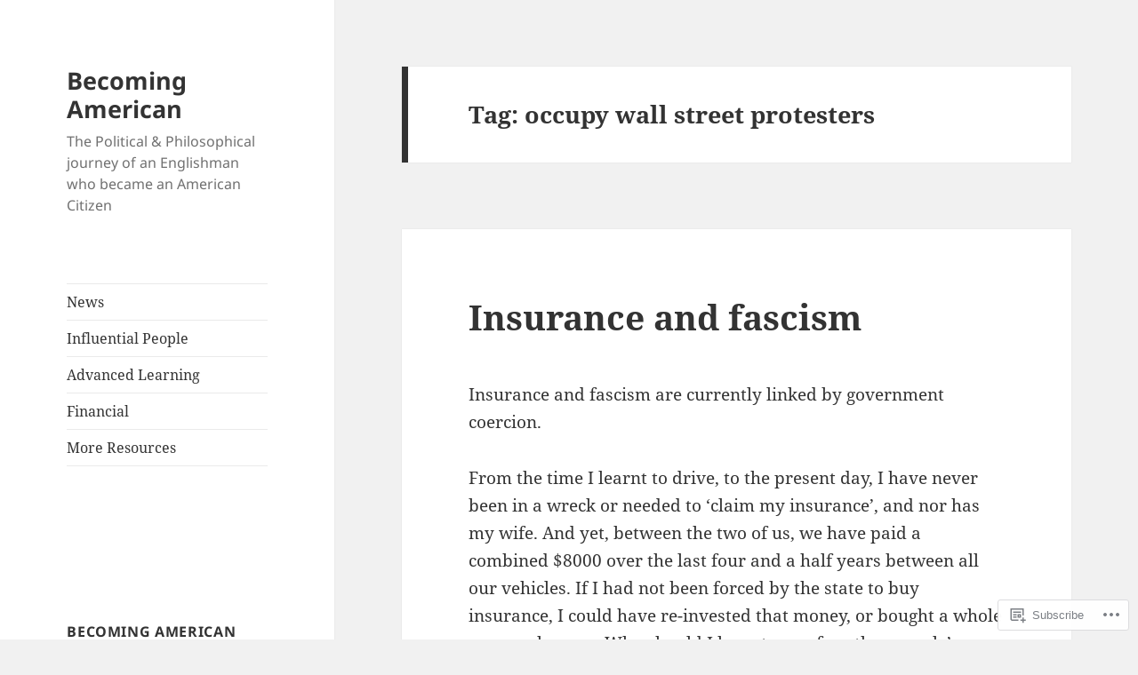

--- FILE ---
content_type: text/html; charset=UTF-8
request_url: https://becomingamerican.blog/tag/occupy-wall-street-protesters/
body_size: 27251
content:
<!DOCTYPE html>
<html lang="en" class="no-js">
<head>
	<meta charset="UTF-8">
	<meta name="viewport" content="width=device-width, initial-scale=1.0">
	<link rel="profile" href="https://gmpg.org/xfn/11">
	<link rel="pingback" href="https://becomingamerican.blog/xmlrpc.php">
	<script>(function(html){html.className = html.className.replace(/\bno-js\b/,'js')})(document.documentElement);</script>
<title>occupy wall street protesters &#8211; Becoming American</title>
<meta name='robots' content='max-image-preview:large' />

<!-- Async WordPress.com Remote Login -->
<script id="wpcom_remote_login_js">
var wpcom_remote_login_extra_auth = '';
function wpcom_remote_login_remove_dom_node_id( element_id ) {
	var dom_node = document.getElementById( element_id );
	if ( dom_node ) { dom_node.parentNode.removeChild( dom_node ); }
}
function wpcom_remote_login_remove_dom_node_classes( class_name ) {
	var dom_nodes = document.querySelectorAll( '.' + class_name );
	for ( var i = 0; i < dom_nodes.length; i++ ) {
		dom_nodes[ i ].parentNode.removeChild( dom_nodes[ i ] );
	}
}
function wpcom_remote_login_final_cleanup() {
	wpcom_remote_login_remove_dom_node_classes( "wpcom_remote_login_msg" );
	wpcom_remote_login_remove_dom_node_id( "wpcom_remote_login_key" );
	wpcom_remote_login_remove_dom_node_id( "wpcom_remote_login_validate" );
	wpcom_remote_login_remove_dom_node_id( "wpcom_remote_login_js" );
	wpcom_remote_login_remove_dom_node_id( "wpcom_request_access_iframe" );
	wpcom_remote_login_remove_dom_node_id( "wpcom_request_access_styles" );
}

// Watch for messages back from the remote login
window.addEventListener( "message", function( e ) {
	if ( e.origin === "https://r-login.wordpress.com" ) {
		var data = {};
		try {
			data = JSON.parse( e.data );
		} catch( e ) {
			wpcom_remote_login_final_cleanup();
			return;
		}

		if ( data.msg === 'LOGIN' ) {
			// Clean up the login check iframe
			wpcom_remote_login_remove_dom_node_id( "wpcom_remote_login_key" );

			var id_regex = new RegExp( /^[0-9]+$/ );
			var token_regex = new RegExp( /^.*|.*|.*$/ );
			if (
				token_regex.test( data.token )
				&& id_regex.test( data.wpcomid )
			) {
				// We have everything we need to ask for a login
				var script = document.createElement( "script" );
				script.setAttribute( "id", "wpcom_remote_login_validate" );
				script.src = '/remote-login.php?wpcom_remote_login=validate'
					+ '&wpcomid=' + data.wpcomid
					+ '&token=' + encodeURIComponent( data.token )
					+ '&host=' + window.location.protocol
					+ '//' + window.location.hostname
					+ '&postid=1444'
					+ '&is_singular=';
				document.body.appendChild( script );
			}

			return;
		}

		// Safari ITP, not logged in, so redirect
		if ( data.msg === 'LOGIN-REDIRECT' ) {
			window.location = 'https://wordpress.com/log-in?redirect_to=' + window.location.href;
			return;
		}

		// Safari ITP, storage access failed, remove the request
		if ( data.msg === 'LOGIN-REMOVE' ) {
			var css_zap = 'html { -webkit-transition: margin-top 1s; transition: margin-top 1s; } /* 9001 */ html { margin-top: 0 !important; } * html body { margin-top: 0 !important; } @media screen and ( max-width: 782px ) { html { margin-top: 0 !important; } * html body { margin-top: 0 !important; } }';
			var style_zap = document.createElement( 'style' );
			style_zap.type = 'text/css';
			style_zap.appendChild( document.createTextNode( css_zap ) );
			document.body.appendChild( style_zap );

			var e = document.getElementById( 'wpcom_request_access_iframe' );
			e.parentNode.removeChild( e );

			document.cookie = 'wordpress_com_login_access=denied; path=/; max-age=31536000';

			return;
		}

		// Safari ITP
		if ( data.msg === 'REQUEST_ACCESS' ) {
			console.log( 'request access: safari' );

			// Check ITP iframe enable/disable knob
			if ( wpcom_remote_login_extra_auth !== 'safari_itp_iframe' ) {
				return;
			}

			// If we are in a "private window" there is no ITP.
			var private_window = false;
			try {
				var opendb = window.openDatabase( null, null, null, null );
			} catch( e ) {
				private_window = true;
			}

			if ( private_window ) {
				console.log( 'private window' );
				return;
			}

			var iframe = document.createElement( 'iframe' );
			iframe.id = 'wpcom_request_access_iframe';
			iframe.setAttribute( 'scrolling', 'no' );
			iframe.setAttribute( 'sandbox', 'allow-storage-access-by-user-activation allow-scripts allow-same-origin allow-top-navigation-by-user-activation' );
			iframe.src = 'https://r-login.wordpress.com/remote-login.php?wpcom_remote_login=request_access&origin=' + encodeURIComponent( data.origin ) + '&wpcomid=' + encodeURIComponent( data.wpcomid );

			var css = 'html { -webkit-transition: margin-top 1s; transition: margin-top 1s; } /* 9001 */ html { margin-top: 46px !important; } * html body { margin-top: 46px !important; } @media screen and ( max-width: 660px ) { html { margin-top: 71px !important; } * html body { margin-top: 71px !important; } #wpcom_request_access_iframe { display: block; height: 71px !important; } } #wpcom_request_access_iframe { border: 0px; height: 46px; position: fixed; top: 0; left: 0; width: 100%; min-width: 100%; z-index: 99999; background: #23282d; } ';

			var style = document.createElement( 'style' );
			style.type = 'text/css';
			style.id = 'wpcom_request_access_styles';
			style.appendChild( document.createTextNode( css ) );
			document.body.appendChild( style );

			document.body.appendChild( iframe );
		}

		if ( data.msg === 'DONE' ) {
			wpcom_remote_login_final_cleanup();
		}
	}
}, false );

// Inject the remote login iframe after the page has had a chance to load
// more critical resources
window.addEventListener( "DOMContentLoaded", function( e ) {
	var iframe = document.createElement( "iframe" );
	iframe.style.display = "none";
	iframe.setAttribute( "scrolling", "no" );
	iframe.setAttribute( "id", "wpcom_remote_login_key" );
	iframe.src = "https://r-login.wordpress.com/remote-login.php"
		+ "?wpcom_remote_login=key"
		+ "&origin=aHR0cHM6Ly9iZWNvbWluZ2FtZXJpY2FuLmJsb2c%3D"
		+ "&wpcomid=31293510"
		+ "&time=" + Math.floor( Date.now() / 1000 );
	document.body.appendChild( iframe );
}, false );
</script>
<link rel='dns-prefetch' href='//s0.wp.com' />
<link rel="alternate" type="application/rss+xml" title="Becoming American &raquo; Feed" href="https://becomingamerican.blog/feed/" />
<link rel="alternate" type="application/rss+xml" title="Becoming American &raquo; Comments Feed" href="https://becomingamerican.blog/comments/feed/" />
<link rel="alternate" type="application/rss+xml" title="Becoming American &raquo; occupy wall street protesters Tag Feed" href="https://becomingamerican.blog/tag/occupy-wall-street-protesters/feed/" />
	<script type="text/javascript">
		/* <![CDATA[ */
		function addLoadEvent(func) {
			var oldonload = window.onload;
			if (typeof window.onload != 'function') {
				window.onload = func;
			} else {
				window.onload = function () {
					oldonload();
					func();
				}
			}
		}
		/* ]]> */
	</script>
	<link crossorigin='anonymous' rel='stylesheet' id='all-css-0-1' href='/wp-content/mu-plugins/jetpack-plugin/sun/modules/theme-tools/compat/twentyfifteen.css?m=1753279645i&cssminify=yes' type='text/css' media='all' />
<style id='wp-emoji-styles-inline-css'>

	img.wp-smiley, img.emoji {
		display: inline !important;
		border: none !important;
		box-shadow: none !important;
		height: 1em !important;
		width: 1em !important;
		margin: 0 0.07em !important;
		vertical-align: -0.1em !important;
		background: none !important;
		padding: 0 !important;
	}
/*# sourceURL=wp-emoji-styles-inline-css */
</style>
<link crossorigin='anonymous' rel='stylesheet' id='all-css-2-1' href='/wp-content/plugins/gutenberg-core/v22.2.0/build/styles/block-library/style.css?m=1764855221i&cssminify=yes' type='text/css' media='all' />
<style id='wp-block-library-inline-css'>
.has-text-align-justify {
	text-align:justify;
}
.has-text-align-justify{text-align:justify;}

/*# sourceURL=wp-block-library-inline-css */
</style><style id='global-styles-inline-css'>
:root{--wp--preset--aspect-ratio--square: 1;--wp--preset--aspect-ratio--4-3: 4/3;--wp--preset--aspect-ratio--3-4: 3/4;--wp--preset--aspect-ratio--3-2: 3/2;--wp--preset--aspect-ratio--2-3: 2/3;--wp--preset--aspect-ratio--16-9: 16/9;--wp--preset--aspect-ratio--9-16: 9/16;--wp--preset--color--black: #000000;--wp--preset--color--cyan-bluish-gray: #abb8c3;--wp--preset--color--white: #fff;--wp--preset--color--pale-pink: #f78da7;--wp--preset--color--vivid-red: #cf2e2e;--wp--preset--color--luminous-vivid-orange: #ff6900;--wp--preset--color--luminous-vivid-amber: #fcb900;--wp--preset--color--light-green-cyan: #7bdcb5;--wp--preset--color--vivid-green-cyan: #00d084;--wp--preset--color--pale-cyan-blue: #8ed1fc;--wp--preset--color--vivid-cyan-blue: #0693e3;--wp--preset--color--vivid-purple: #9b51e0;--wp--preset--color--dark-gray: #111;--wp--preset--color--light-gray: #f1f1f1;--wp--preset--color--yellow: #f4ca16;--wp--preset--color--dark-brown: #352712;--wp--preset--color--medium-pink: #e53b51;--wp--preset--color--light-pink: #ffe5d1;--wp--preset--color--dark-purple: #2e2256;--wp--preset--color--purple: #674970;--wp--preset--color--blue-gray: #22313f;--wp--preset--color--bright-blue: #55c3dc;--wp--preset--color--light-blue: #e9f2f9;--wp--preset--gradient--vivid-cyan-blue-to-vivid-purple: linear-gradient(135deg,rgb(6,147,227) 0%,rgb(155,81,224) 100%);--wp--preset--gradient--light-green-cyan-to-vivid-green-cyan: linear-gradient(135deg,rgb(122,220,180) 0%,rgb(0,208,130) 100%);--wp--preset--gradient--luminous-vivid-amber-to-luminous-vivid-orange: linear-gradient(135deg,rgb(252,185,0) 0%,rgb(255,105,0) 100%);--wp--preset--gradient--luminous-vivid-orange-to-vivid-red: linear-gradient(135deg,rgb(255,105,0) 0%,rgb(207,46,46) 100%);--wp--preset--gradient--very-light-gray-to-cyan-bluish-gray: linear-gradient(135deg,rgb(238,238,238) 0%,rgb(169,184,195) 100%);--wp--preset--gradient--cool-to-warm-spectrum: linear-gradient(135deg,rgb(74,234,220) 0%,rgb(151,120,209) 20%,rgb(207,42,186) 40%,rgb(238,44,130) 60%,rgb(251,105,98) 80%,rgb(254,248,76) 100%);--wp--preset--gradient--blush-light-purple: linear-gradient(135deg,rgb(255,206,236) 0%,rgb(152,150,240) 100%);--wp--preset--gradient--blush-bordeaux: linear-gradient(135deg,rgb(254,205,165) 0%,rgb(254,45,45) 50%,rgb(107,0,62) 100%);--wp--preset--gradient--luminous-dusk: linear-gradient(135deg,rgb(255,203,112) 0%,rgb(199,81,192) 50%,rgb(65,88,208) 100%);--wp--preset--gradient--pale-ocean: linear-gradient(135deg,rgb(255,245,203) 0%,rgb(182,227,212) 50%,rgb(51,167,181) 100%);--wp--preset--gradient--electric-grass: linear-gradient(135deg,rgb(202,248,128) 0%,rgb(113,206,126) 100%);--wp--preset--gradient--midnight: linear-gradient(135deg,rgb(2,3,129) 0%,rgb(40,116,252) 100%);--wp--preset--gradient--dark-gray-gradient-gradient: linear-gradient(90deg, rgba(17,17,17,1) 0%, rgba(42,42,42,1) 100%);--wp--preset--gradient--light-gray-gradient: linear-gradient(90deg, rgba(241,241,241,1) 0%, rgba(215,215,215,1) 100%);--wp--preset--gradient--white-gradient: linear-gradient(90deg, rgba(255,255,255,1) 0%, rgba(230,230,230,1) 100%);--wp--preset--gradient--yellow-gradient: linear-gradient(90deg, rgba(244,202,22,1) 0%, rgba(205,168,10,1) 100%);--wp--preset--gradient--dark-brown-gradient: linear-gradient(90deg, rgba(53,39,18,1) 0%, rgba(91,67,31,1) 100%);--wp--preset--gradient--medium-pink-gradient: linear-gradient(90deg, rgba(229,59,81,1) 0%, rgba(209,28,51,1) 100%);--wp--preset--gradient--light-pink-gradient: linear-gradient(90deg, rgba(255,229,209,1) 0%, rgba(255,200,158,1) 100%);--wp--preset--gradient--dark-purple-gradient: linear-gradient(90deg, rgba(46,34,86,1) 0%, rgba(66,48,123,1) 100%);--wp--preset--gradient--purple-gradient: linear-gradient(90deg, rgba(103,73,112,1) 0%, rgba(131,93,143,1) 100%);--wp--preset--gradient--blue-gray-gradient: linear-gradient(90deg, rgba(34,49,63,1) 0%, rgba(52,75,96,1) 100%);--wp--preset--gradient--bright-blue-gradient: linear-gradient(90deg, rgba(85,195,220,1) 0%, rgba(43,180,211,1) 100%);--wp--preset--gradient--light-blue-gradient: linear-gradient(90deg, rgba(233,242,249,1) 0%, rgba(193,218,238,1) 100%);--wp--preset--font-size--small: 13px;--wp--preset--font-size--medium: 20px;--wp--preset--font-size--large: 36px;--wp--preset--font-size--x-large: 42px;--wp--preset--font-family--albert-sans: 'Albert Sans', sans-serif;--wp--preset--font-family--alegreya: Alegreya, serif;--wp--preset--font-family--arvo: Arvo, serif;--wp--preset--font-family--bodoni-moda: 'Bodoni Moda', serif;--wp--preset--font-family--bricolage-grotesque: 'Bricolage Grotesque', sans-serif;--wp--preset--font-family--cabin: Cabin, sans-serif;--wp--preset--font-family--chivo: Chivo, sans-serif;--wp--preset--font-family--commissioner: Commissioner, sans-serif;--wp--preset--font-family--cormorant: Cormorant, serif;--wp--preset--font-family--courier-prime: 'Courier Prime', monospace;--wp--preset--font-family--crimson-pro: 'Crimson Pro', serif;--wp--preset--font-family--dm-mono: 'DM Mono', monospace;--wp--preset--font-family--dm-sans: 'DM Sans', sans-serif;--wp--preset--font-family--dm-serif-display: 'DM Serif Display', serif;--wp--preset--font-family--domine: Domine, serif;--wp--preset--font-family--eb-garamond: 'EB Garamond', serif;--wp--preset--font-family--epilogue: Epilogue, sans-serif;--wp--preset--font-family--fahkwang: Fahkwang, sans-serif;--wp--preset--font-family--figtree: Figtree, sans-serif;--wp--preset--font-family--fira-sans: 'Fira Sans', sans-serif;--wp--preset--font-family--fjalla-one: 'Fjalla One', sans-serif;--wp--preset--font-family--fraunces: Fraunces, serif;--wp--preset--font-family--gabarito: Gabarito, system-ui;--wp--preset--font-family--ibm-plex-mono: 'IBM Plex Mono', monospace;--wp--preset--font-family--ibm-plex-sans: 'IBM Plex Sans', sans-serif;--wp--preset--font-family--ibarra-real-nova: 'Ibarra Real Nova', serif;--wp--preset--font-family--instrument-serif: 'Instrument Serif', serif;--wp--preset--font-family--inter: Inter, sans-serif;--wp--preset--font-family--josefin-sans: 'Josefin Sans', sans-serif;--wp--preset--font-family--jost: Jost, sans-serif;--wp--preset--font-family--libre-baskerville: 'Libre Baskerville', serif;--wp--preset--font-family--libre-franklin: 'Libre Franklin', sans-serif;--wp--preset--font-family--literata: Literata, serif;--wp--preset--font-family--lora: Lora, serif;--wp--preset--font-family--merriweather: Merriweather, serif;--wp--preset--font-family--montserrat: Montserrat, sans-serif;--wp--preset--font-family--newsreader: Newsreader, serif;--wp--preset--font-family--noto-sans-mono: 'Noto Sans Mono', sans-serif;--wp--preset--font-family--nunito: Nunito, sans-serif;--wp--preset--font-family--open-sans: 'Open Sans', sans-serif;--wp--preset--font-family--overpass: Overpass, sans-serif;--wp--preset--font-family--pt-serif: 'PT Serif', serif;--wp--preset--font-family--petrona: Petrona, serif;--wp--preset--font-family--piazzolla: Piazzolla, serif;--wp--preset--font-family--playfair-display: 'Playfair Display', serif;--wp--preset--font-family--plus-jakarta-sans: 'Plus Jakarta Sans', sans-serif;--wp--preset--font-family--poppins: Poppins, sans-serif;--wp--preset--font-family--raleway: Raleway, sans-serif;--wp--preset--font-family--roboto: Roboto, sans-serif;--wp--preset--font-family--roboto-slab: 'Roboto Slab', serif;--wp--preset--font-family--rubik: Rubik, sans-serif;--wp--preset--font-family--rufina: Rufina, serif;--wp--preset--font-family--sora: Sora, sans-serif;--wp--preset--font-family--source-sans-3: 'Source Sans 3', sans-serif;--wp--preset--font-family--source-serif-4: 'Source Serif 4', serif;--wp--preset--font-family--space-mono: 'Space Mono', monospace;--wp--preset--font-family--syne: Syne, sans-serif;--wp--preset--font-family--texturina: Texturina, serif;--wp--preset--font-family--urbanist: Urbanist, sans-serif;--wp--preset--font-family--work-sans: 'Work Sans', sans-serif;--wp--preset--spacing--20: 0.44rem;--wp--preset--spacing--30: 0.67rem;--wp--preset--spacing--40: 1rem;--wp--preset--spacing--50: 1.5rem;--wp--preset--spacing--60: 2.25rem;--wp--preset--spacing--70: 3.38rem;--wp--preset--spacing--80: 5.06rem;--wp--preset--shadow--natural: 6px 6px 9px rgba(0, 0, 0, 0.2);--wp--preset--shadow--deep: 12px 12px 50px rgba(0, 0, 0, 0.4);--wp--preset--shadow--sharp: 6px 6px 0px rgba(0, 0, 0, 0.2);--wp--preset--shadow--outlined: 6px 6px 0px -3px rgb(255, 255, 255), 6px 6px rgb(0, 0, 0);--wp--preset--shadow--crisp: 6px 6px 0px rgb(0, 0, 0);}:where(.is-layout-flex){gap: 0.5em;}:where(.is-layout-grid){gap: 0.5em;}body .is-layout-flex{display: flex;}.is-layout-flex{flex-wrap: wrap;align-items: center;}.is-layout-flex > :is(*, div){margin: 0;}body .is-layout-grid{display: grid;}.is-layout-grid > :is(*, div){margin: 0;}:where(.wp-block-columns.is-layout-flex){gap: 2em;}:where(.wp-block-columns.is-layout-grid){gap: 2em;}:where(.wp-block-post-template.is-layout-flex){gap: 1.25em;}:where(.wp-block-post-template.is-layout-grid){gap: 1.25em;}.has-black-color{color: var(--wp--preset--color--black) !important;}.has-cyan-bluish-gray-color{color: var(--wp--preset--color--cyan-bluish-gray) !important;}.has-white-color{color: var(--wp--preset--color--white) !important;}.has-pale-pink-color{color: var(--wp--preset--color--pale-pink) !important;}.has-vivid-red-color{color: var(--wp--preset--color--vivid-red) !important;}.has-luminous-vivid-orange-color{color: var(--wp--preset--color--luminous-vivid-orange) !important;}.has-luminous-vivid-amber-color{color: var(--wp--preset--color--luminous-vivid-amber) !important;}.has-light-green-cyan-color{color: var(--wp--preset--color--light-green-cyan) !important;}.has-vivid-green-cyan-color{color: var(--wp--preset--color--vivid-green-cyan) !important;}.has-pale-cyan-blue-color{color: var(--wp--preset--color--pale-cyan-blue) !important;}.has-vivid-cyan-blue-color{color: var(--wp--preset--color--vivid-cyan-blue) !important;}.has-vivid-purple-color{color: var(--wp--preset--color--vivid-purple) !important;}.has-black-background-color{background-color: var(--wp--preset--color--black) !important;}.has-cyan-bluish-gray-background-color{background-color: var(--wp--preset--color--cyan-bluish-gray) !important;}.has-white-background-color{background-color: var(--wp--preset--color--white) !important;}.has-pale-pink-background-color{background-color: var(--wp--preset--color--pale-pink) !important;}.has-vivid-red-background-color{background-color: var(--wp--preset--color--vivid-red) !important;}.has-luminous-vivid-orange-background-color{background-color: var(--wp--preset--color--luminous-vivid-orange) !important;}.has-luminous-vivid-amber-background-color{background-color: var(--wp--preset--color--luminous-vivid-amber) !important;}.has-light-green-cyan-background-color{background-color: var(--wp--preset--color--light-green-cyan) !important;}.has-vivid-green-cyan-background-color{background-color: var(--wp--preset--color--vivid-green-cyan) !important;}.has-pale-cyan-blue-background-color{background-color: var(--wp--preset--color--pale-cyan-blue) !important;}.has-vivid-cyan-blue-background-color{background-color: var(--wp--preset--color--vivid-cyan-blue) !important;}.has-vivid-purple-background-color{background-color: var(--wp--preset--color--vivid-purple) !important;}.has-black-border-color{border-color: var(--wp--preset--color--black) !important;}.has-cyan-bluish-gray-border-color{border-color: var(--wp--preset--color--cyan-bluish-gray) !important;}.has-white-border-color{border-color: var(--wp--preset--color--white) !important;}.has-pale-pink-border-color{border-color: var(--wp--preset--color--pale-pink) !important;}.has-vivid-red-border-color{border-color: var(--wp--preset--color--vivid-red) !important;}.has-luminous-vivid-orange-border-color{border-color: var(--wp--preset--color--luminous-vivid-orange) !important;}.has-luminous-vivid-amber-border-color{border-color: var(--wp--preset--color--luminous-vivid-amber) !important;}.has-light-green-cyan-border-color{border-color: var(--wp--preset--color--light-green-cyan) !important;}.has-vivid-green-cyan-border-color{border-color: var(--wp--preset--color--vivid-green-cyan) !important;}.has-pale-cyan-blue-border-color{border-color: var(--wp--preset--color--pale-cyan-blue) !important;}.has-vivid-cyan-blue-border-color{border-color: var(--wp--preset--color--vivid-cyan-blue) !important;}.has-vivid-purple-border-color{border-color: var(--wp--preset--color--vivid-purple) !important;}.has-vivid-cyan-blue-to-vivid-purple-gradient-background{background: var(--wp--preset--gradient--vivid-cyan-blue-to-vivid-purple) !important;}.has-light-green-cyan-to-vivid-green-cyan-gradient-background{background: var(--wp--preset--gradient--light-green-cyan-to-vivid-green-cyan) !important;}.has-luminous-vivid-amber-to-luminous-vivid-orange-gradient-background{background: var(--wp--preset--gradient--luminous-vivid-amber-to-luminous-vivid-orange) !important;}.has-luminous-vivid-orange-to-vivid-red-gradient-background{background: var(--wp--preset--gradient--luminous-vivid-orange-to-vivid-red) !important;}.has-very-light-gray-to-cyan-bluish-gray-gradient-background{background: var(--wp--preset--gradient--very-light-gray-to-cyan-bluish-gray) !important;}.has-cool-to-warm-spectrum-gradient-background{background: var(--wp--preset--gradient--cool-to-warm-spectrum) !important;}.has-blush-light-purple-gradient-background{background: var(--wp--preset--gradient--blush-light-purple) !important;}.has-blush-bordeaux-gradient-background{background: var(--wp--preset--gradient--blush-bordeaux) !important;}.has-luminous-dusk-gradient-background{background: var(--wp--preset--gradient--luminous-dusk) !important;}.has-pale-ocean-gradient-background{background: var(--wp--preset--gradient--pale-ocean) !important;}.has-electric-grass-gradient-background{background: var(--wp--preset--gradient--electric-grass) !important;}.has-midnight-gradient-background{background: var(--wp--preset--gradient--midnight) !important;}.has-small-font-size{font-size: var(--wp--preset--font-size--small) !important;}.has-medium-font-size{font-size: var(--wp--preset--font-size--medium) !important;}.has-large-font-size{font-size: var(--wp--preset--font-size--large) !important;}.has-x-large-font-size{font-size: var(--wp--preset--font-size--x-large) !important;}.has-albert-sans-font-family{font-family: var(--wp--preset--font-family--albert-sans) !important;}.has-alegreya-font-family{font-family: var(--wp--preset--font-family--alegreya) !important;}.has-arvo-font-family{font-family: var(--wp--preset--font-family--arvo) !important;}.has-bodoni-moda-font-family{font-family: var(--wp--preset--font-family--bodoni-moda) !important;}.has-bricolage-grotesque-font-family{font-family: var(--wp--preset--font-family--bricolage-grotesque) !important;}.has-cabin-font-family{font-family: var(--wp--preset--font-family--cabin) !important;}.has-chivo-font-family{font-family: var(--wp--preset--font-family--chivo) !important;}.has-commissioner-font-family{font-family: var(--wp--preset--font-family--commissioner) !important;}.has-cormorant-font-family{font-family: var(--wp--preset--font-family--cormorant) !important;}.has-courier-prime-font-family{font-family: var(--wp--preset--font-family--courier-prime) !important;}.has-crimson-pro-font-family{font-family: var(--wp--preset--font-family--crimson-pro) !important;}.has-dm-mono-font-family{font-family: var(--wp--preset--font-family--dm-mono) !important;}.has-dm-sans-font-family{font-family: var(--wp--preset--font-family--dm-sans) !important;}.has-dm-serif-display-font-family{font-family: var(--wp--preset--font-family--dm-serif-display) !important;}.has-domine-font-family{font-family: var(--wp--preset--font-family--domine) !important;}.has-eb-garamond-font-family{font-family: var(--wp--preset--font-family--eb-garamond) !important;}.has-epilogue-font-family{font-family: var(--wp--preset--font-family--epilogue) !important;}.has-fahkwang-font-family{font-family: var(--wp--preset--font-family--fahkwang) !important;}.has-figtree-font-family{font-family: var(--wp--preset--font-family--figtree) !important;}.has-fira-sans-font-family{font-family: var(--wp--preset--font-family--fira-sans) !important;}.has-fjalla-one-font-family{font-family: var(--wp--preset--font-family--fjalla-one) !important;}.has-fraunces-font-family{font-family: var(--wp--preset--font-family--fraunces) !important;}.has-gabarito-font-family{font-family: var(--wp--preset--font-family--gabarito) !important;}.has-ibm-plex-mono-font-family{font-family: var(--wp--preset--font-family--ibm-plex-mono) !important;}.has-ibm-plex-sans-font-family{font-family: var(--wp--preset--font-family--ibm-plex-sans) !important;}.has-ibarra-real-nova-font-family{font-family: var(--wp--preset--font-family--ibarra-real-nova) !important;}.has-instrument-serif-font-family{font-family: var(--wp--preset--font-family--instrument-serif) !important;}.has-inter-font-family{font-family: var(--wp--preset--font-family--inter) !important;}.has-josefin-sans-font-family{font-family: var(--wp--preset--font-family--josefin-sans) !important;}.has-jost-font-family{font-family: var(--wp--preset--font-family--jost) !important;}.has-libre-baskerville-font-family{font-family: var(--wp--preset--font-family--libre-baskerville) !important;}.has-libre-franklin-font-family{font-family: var(--wp--preset--font-family--libre-franklin) !important;}.has-literata-font-family{font-family: var(--wp--preset--font-family--literata) !important;}.has-lora-font-family{font-family: var(--wp--preset--font-family--lora) !important;}.has-merriweather-font-family{font-family: var(--wp--preset--font-family--merriweather) !important;}.has-montserrat-font-family{font-family: var(--wp--preset--font-family--montserrat) !important;}.has-newsreader-font-family{font-family: var(--wp--preset--font-family--newsreader) !important;}.has-noto-sans-mono-font-family{font-family: var(--wp--preset--font-family--noto-sans-mono) !important;}.has-nunito-font-family{font-family: var(--wp--preset--font-family--nunito) !important;}.has-open-sans-font-family{font-family: var(--wp--preset--font-family--open-sans) !important;}.has-overpass-font-family{font-family: var(--wp--preset--font-family--overpass) !important;}.has-pt-serif-font-family{font-family: var(--wp--preset--font-family--pt-serif) !important;}.has-petrona-font-family{font-family: var(--wp--preset--font-family--petrona) !important;}.has-piazzolla-font-family{font-family: var(--wp--preset--font-family--piazzolla) !important;}.has-playfair-display-font-family{font-family: var(--wp--preset--font-family--playfair-display) !important;}.has-plus-jakarta-sans-font-family{font-family: var(--wp--preset--font-family--plus-jakarta-sans) !important;}.has-poppins-font-family{font-family: var(--wp--preset--font-family--poppins) !important;}.has-raleway-font-family{font-family: var(--wp--preset--font-family--raleway) !important;}.has-roboto-font-family{font-family: var(--wp--preset--font-family--roboto) !important;}.has-roboto-slab-font-family{font-family: var(--wp--preset--font-family--roboto-slab) !important;}.has-rubik-font-family{font-family: var(--wp--preset--font-family--rubik) !important;}.has-rufina-font-family{font-family: var(--wp--preset--font-family--rufina) !important;}.has-sora-font-family{font-family: var(--wp--preset--font-family--sora) !important;}.has-source-sans-3-font-family{font-family: var(--wp--preset--font-family--source-sans-3) !important;}.has-source-serif-4-font-family{font-family: var(--wp--preset--font-family--source-serif-4) !important;}.has-space-mono-font-family{font-family: var(--wp--preset--font-family--space-mono) !important;}.has-syne-font-family{font-family: var(--wp--preset--font-family--syne) !important;}.has-texturina-font-family{font-family: var(--wp--preset--font-family--texturina) !important;}.has-urbanist-font-family{font-family: var(--wp--preset--font-family--urbanist) !important;}.has-work-sans-font-family{font-family: var(--wp--preset--font-family--work-sans) !important;}
/*# sourceURL=global-styles-inline-css */
</style>

<style id='classic-theme-styles-inline-css'>
/*! This file is auto-generated */
.wp-block-button__link{color:#fff;background-color:#32373c;border-radius:9999px;box-shadow:none;text-decoration:none;padding:calc(.667em + 2px) calc(1.333em + 2px);font-size:1.125em}.wp-block-file__button{background:#32373c;color:#fff;text-decoration:none}
/*# sourceURL=/wp-includes/css/classic-themes.min.css */
</style>
<link crossorigin='anonymous' rel='stylesheet' id='all-css-4-1' href='/_static/??-eJyVUe1uwjAMfKG5FgzG9mPao6CkuCWQL8UOFW8/[base64]&cssminify=yes' type='text/css' media='all' />
<style id='jetpack-global-styles-frontend-style-inline-css'>
:root { --font-headings: unset; --font-base: unset; --font-headings-default: -apple-system,BlinkMacSystemFont,"Segoe UI",Roboto,Oxygen-Sans,Ubuntu,Cantarell,"Helvetica Neue",sans-serif; --font-base-default: -apple-system,BlinkMacSystemFont,"Segoe UI",Roboto,Oxygen-Sans,Ubuntu,Cantarell,"Helvetica Neue",sans-serif;}
/*# sourceURL=jetpack-global-styles-frontend-style-inline-css */
</style>
<link crossorigin='anonymous' rel='stylesheet' id='all-css-6-1' href='/_static/??-eJyNjEEOgkAMRS9kbdAxwYXxLMAMpaYzJbZkrg8kLAwrd+8n7z+sMwxaPBVHn1JOhlNAEu07uQ5mF/wR8gKzLMTFsHKk5IabcjDQlyN0JYKw+T/fXpQMGEYV0Xqae+CdX014PENo29v9swJiAz5G&cssminify=yes' type='text/css' media='all' />
<script id="wpcom-actionbar-placeholder-js-extra">
var actionbardata = {"siteID":"31293510","postID":"0","siteURL":"https://becomingamerican.blog","xhrURL":"https://becomingamerican.blog/wp-admin/admin-ajax.php","nonce":"bdae942ed4","isLoggedIn":"","statusMessage":"","subsEmailDefault":"instantly","proxyScriptUrl":"https://s0.wp.com/wp-content/js/wpcom-proxy-request.js?m=1513050504i&amp;ver=20211021","i18n":{"followedText":"New posts from this site will now appear in your \u003Ca href=\"https://wordpress.com/reader\"\u003EReader\u003C/a\u003E","foldBar":"Collapse this bar","unfoldBar":"Expand this bar","shortLinkCopied":"Shortlink copied to clipboard."}};
//# sourceURL=wpcom-actionbar-placeholder-js-extra
</script>
<script id="jetpack-mu-wpcom-settings-js-before">
var JETPACK_MU_WPCOM_SETTINGS = {"assetsUrl":"https://s0.wp.com/wp-content/mu-plugins/jetpack-mu-wpcom-plugin/sun/jetpack_vendor/automattic/jetpack-mu-wpcom/src/build/"};
//# sourceURL=jetpack-mu-wpcom-settings-js-before
</script>
<script crossorigin='anonymous' type='text/javascript'  src='/_static/??-eJyFjUsOwjAMRC+EGyGkBhaIs9DWRI7yI7YJvT0tH4kVrGZG80ZjWoExJ8EkxrOpQaDUfJ87zxuzdJTGoBPyWvqrYp3f0kVKfyGI5OpZ8Bv+vEWFEtRRYsM68FipCOUlXXIIuf3AG00O5fn2sjBoLHAjXFeneNza3d72vT1Y/wA0VlNH'></script>
<script id="rlt-proxy-js-after">
	rltInitialize( {"token":null,"iframeOrigins":["https:\/\/widgets.wp.com"]} );
//# sourceURL=rlt-proxy-js-after
</script>
<link rel="EditURI" type="application/rsd+xml" title="RSD" href="https://abundanttruth.wordpress.com/xmlrpc.php?rsd" />
<meta name="generator" content="WordPress.com" />

<!-- Jetpack Open Graph Tags -->
<meta property="og:type" content="website" />
<meta property="og:title" content="occupy wall street protesters &#8211; Becoming American" />
<meta property="og:url" content="https://becomingamerican.blog/tag/occupy-wall-street-protesters/" />
<meta property="og:site_name" content="Becoming American" />
<meta property="og:image" content="https://becomingamerican.blog/wp-content/uploads/2019/02/img_20190106_212611_818.jpg?w=200" />
<meta property="og:image:width" content="200" />
<meta property="og:image:height" content="200" />
<meta property="og:image:alt" content="" />
<meta property="og:locale" content="en_US" />

<!-- End Jetpack Open Graph Tags -->
<link rel='openid.server' href='https://becomingamerican.blog/?openidserver=1' />
<link rel='openid.delegate' href='https://becomingamerican.blog/' />
<link rel="search" type="application/opensearchdescription+xml" href="https://becomingamerican.blog/osd.xml" title="Becoming American" />
<link rel="search" type="application/opensearchdescription+xml" href="https://s1.wp.com/opensearch.xml" title="WordPress.com" />
		<style type="text/css">
			.recentcomments a {
				display: inline !important;
				padding: 0 !important;
				margin: 0 !important;
			}

			table.recentcommentsavatartop img.avatar, table.recentcommentsavatarend img.avatar {
				border: 0px;
				margin: 0;
			}

			table.recentcommentsavatartop a, table.recentcommentsavatarend a {
				border: 0px !important;
				background-color: transparent !important;
			}

			td.recentcommentsavatarend, td.recentcommentsavatartop {
				padding: 0px 0px 1px 0px;
				margin: 0px;
			}

			td.recentcommentstextend {
				border: none !important;
				padding: 0px 0px 2px 10px;
			}

			.rtl td.recentcommentstextend {
				padding: 0px 10px 2px 0px;
			}

			td.recentcommentstexttop {
				border: none;
				padding: 0px 0px 0px 10px;
			}

			.rtl td.recentcommentstexttop {
				padding: 0px 10px 0px 0px;
			}
		</style>
		<meta name="description" content="Posts about occupy wall street protesters written by Paul Townsend" />
<link rel="icon" href="https://becomingamerican.blog/wp-content/uploads/2019/02/img_20190106_212611_818.jpg?w=32" sizes="32x32" />
<link rel="icon" href="https://becomingamerican.blog/wp-content/uploads/2019/02/img_20190106_212611_818.jpg?w=192" sizes="192x192" />
<link rel="apple-touch-icon" href="https://becomingamerican.blog/wp-content/uploads/2019/02/img_20190106_212611_818.jpg?w=180" />
<meta name="msapplication-TileImage" content="https://becomingamerican.blog/wp-content/uploads/2019/02/img_20190106_212611_818.jpg?w=270" />
</head>

<body class="archive tag tag-occupy-wall-street-protesters tag-65677870 wp-embed-responsive wp-theme-pubtwentyfifteen customizer-styles-applied jetpack-reblog-enabled">
<div id="page" class="hfeed site">
	<a class="skip-link screen-reader-text" href="#content">
		Skip to content	</a>

	<div id="sidebar" class="sidebar">
		<header id="masthead" class="site-header" role="banner">
			<div class="site-branding">
				<a href="https://becomingamerican.blog/" class="site-logo-link" rel="home" itemprop="url"></a>
										<p class="site-title"><a href="https://becomingamerican.blog/" rel="home">Becoming American</a></p>
												<p class="site-description">The Political &amp; Philosophical journey of an Englishman who became an American Citizen</p>
										<button class="secondary-toggle">Menu and widgets</button>
			</div><!-- .site-branding -->
		</header><!-- .site-header -->

			<div id="secondary" class="secondary">

					<nav id="site-navigation" class="main-navigation" role="navigation">
				<div class="menu-menu-container"><ul id="menu-menu" class="nav-menu"><li id="menu-item-4802" class="menu-item menu-item-type-post_type menu-item-object-page menu-item-4802"><a href="https://becomingamerican.blog/news/">News</a></li>
<li id="menu-item-4813" class="menu-item menu-item-type-post_type menu-item-object-page menu-item-4813"><a href="https://becomingamerican.blog/influential-people/">Influential People</a></li>
<li id="menu-item-4822" class="menu-item menu-item-type-post_type menu-item-object-page menu-item-4822"><a href="https://becomingamerican.blog/advanced-learning/">Advanced Learning</a></li>
<li id="menu-item-4830" class="menu-item menu-item-type-post_type menu-item-object-page menu-item-4830"><a href="https://becomingamerican.blog/financial/">Financial</a></li>
<li id="menu-item-4808" class="menu-item menu-item-type-post_type menu-item-object-page menu-item-4808"><a href="https://becomingamerican.blog/more-resources/">More Resources</a></li>
</ul></div>			</nav><!-- .main-navigation -->
		
		
					<div id="widget-area" class="widget-area" role="complementary">
				<aside id="follow_button_widget-5" class="widget widget_follow_button_widget">
		<a class="wordpress-follow-button" href="https://becomingamerican.blog" data-blog="31293510" data-lang="en" >Follow Becoming American on WordPress.com</a>
		<script type="text/javascript">(function(d){ window.wpcomPlatform = {"titles":{"timelines":"Embeddable Timelines","followButton":"Follow Button","wpEmbeds":"WordPress Embeds"}}; var f = d.getElementsByTagName('SCRIPT')[0], p = d.createElement('SCRIPT');p.type = 'text/javascript';p.async = true;p.src = '//widgets.wp.com/platform.js';f.parentNode.insertBefore(p,f);}(document));</script>

		</aside><aside id="media_image-24" class="widget widget_media_image"><h2 class="widget-title">Becoming American</h2><style>.widget.widget_media_image { overflow: hidden; }.widget.widget_media_image img { height: auto; max-width: 100%; }</style><a href="https://wordpress.com/page/becomingamerican.blog/3712"><img width="1836" height="3264" src="https://becomingamerican.blog/wp-content/uploads/2014/12/20141009_153239.jpg?w=1836" class="image wp-image-3825  attachment-1836x3264 size-1836x3264" alt="" decoding="async" style="max-width: 100%; height: auto;" srcset="https://becomingamerican.blog/wp-content/uploads/2014/12/20141009_153239.jpg 1836w, https://becomingamerican.blog/wp-content/uploads/2014/12/20141009_153239.jpg?w=84 84w, https://becomingamerican.blog/wp-content/uploads/2014/12/20141009_153239.jpg?w=169 169w, https://becomingamerican.blog/wp-content/uploads/2014/12/20141009_153239.jpg?w=768 768w, https://becomingamerican.blog/wp-content/uploads/2014/12/20141009_153239.jpg?w=576 576w, https://becomingamerican.blog/wp-content/uploads/2014/12/20141009_153239.jpg?w=1440 1440w" sizes="(max-width: 1836px) 100vw, 1836px" data-attachment-id="3825" data-permalink="https://becomingamerican.blog/20141009_153239/" data-orig-file="https://becomingamerican.blog/wp-content/uploads/2014/12/20141009_153239.jpg" data-orig-size="1836,3264" data-comments-opened="1" data-image-meta="{&quot;aperture&quot;:&quot;2.2&quot;,&quot;credit&quot;:&quot;&quot;,&quot;camera&quot;:&quot;SCH-I545&quot;,&quot;caption&quot;:&quot;&quot;,&quot;created_timestamp&quot;:&quot;1412868759&quot;,&quot;copyright&quot;:&quot;&quot;,&quot;focal_length&quot;:&quot;4.2&quot;,&quot;iso&quot;:&quot;50&quot;,&quot;shutter_speed&quot;:&quot;0.00047169811320755&quot;,&quot;title&quot;:&quot;&quot;,&quot;orientation&quot;:&quot;1&quot;}" data-image-title="20141009_153239" data-image-description="" data-image-caption="" data-medium-file="https://becomingamerican.blog/wp-content/uploads/2014/12/20141009_153239.jpg?w=169" data-large-file="https://becomingamerican.blog/wp-content/uploads/2014/12/20141009_153239.jpg?w=576" /></a></aside>
		<aside id="recent-posts-2" class="widget widget_recent_entries">
		<h2 class="widget-title">Recent Posts</h2><nav aria-label="Recent Posts">
		<ul>
											<li>
					<a href="https://becomingamerican.blog/2020/11/12/liberty-or-death/">Liberty or Death</a>
									</li>
											<li>
					<a href="https://becomingamerican.blog/2020/07/01/forced-change/">Forced Change</a>
									</li>
											<li>
					<a href="https://becomingamerican.blog/2019/02/13/solid-education-on-the-constitution/">Solid Education on the&nbsp;Constitution</a>
									</li>
											<li>
					<a href="https://becomingamerican.blog/2019/02/07/a-tribute-to-doc-thompson/">A Tribute to Doc&nbsp;Thompson</a>
									</li>
											<li>
					<a href="https://becomingamerican.blog/2019/01/27/darkest-before-the-dawn/">Darkest Before the&nbsp;Dawn</a>
									</li>
											<li>
					<a href="https://becomingamerican.blog/2019/01/10/the-first-step-in-saving-america/">The First Step in Saving&nbsp;America</a>
									</li>
											<li>
					<a href="https://becomingamerican.blog/2019/01/08/take-action/">Take Action</a>
									</li>
											<li>
					<a href="https://becomingamerican.blog/2019/01/07/be-the-change-you-want-to-see-in-the-world/">Be the change you want to see in the&nbsp;world</a>
									</li>
											<li>
					<a href="https://becomingamerican.blog/2019/01/06/going-forward/">Going Forward</a>
									</li>
											<li>
					<a href="https://becomingamerican.blog/2018/09/29/decentralization-the-capitalist-answer-to-everything/">Decentralization &#8211; The Capitalist Answer to&nbsp;Everything</a>
									</li>
					</ul>

		</nav></aside><aside id="archives-2" class="widget widget_archive"><h2 class="widget-title">Archives</h2><nav aria-label="Archives">
			<ul>
					<li><a href='https://becomingamerican.blog/2020/11/'>November 2020</a></li>
	<li><a href='https://becomingamerican.blog/2020/07/'>July 2020</a></li>
	<li><a href='https://becomingamerican.blog/2019/02/'>February 2019</a></li>
	<li><a href='https://becomingamerican.blog/2019/01/'>January 2019</a></li>
	<li><a href='https://becomingamerican.blog/2018/09/'>September 2018</a></li>
	<li><a href='https://becomingamerican.blog/2017/10/'>October 2017</a></li>
	<li><a href='https://becomingamerican.blog/2017/09/'>September 2017</a></li>
	<li><a href='https://becomingamerican.blog/2017/07/'>July 2017</a></li>
	<li><a href='https://becomingamerican.blog/2017/05/'>May 2017</a></li>
	<li><a href='https://becomingamerican.blog/2017/04/'>April 2017</a></li>
	<li><a href='https://becomingamerican.blog/2016/11/'>November 2016</a></li>
	<li><a href='https://becomingamerican.blog/2016/10/'>October 2016</a></li>
	<li><a href='https://becomingamerican.blog/2016/06/'>June 2016</a></li>
	<li><a href='https://becomingamerican.blog/2016/03/'>March 2016</a></li>
	<li><a href='https://becomingamerican.blog/2016/02/'>February 2016</a></li>
	<li><a href='https://becomingamerican.blog/2015/02/'>February 2015</a></li>
	<li><a href='https://becomingamerican.blog/2015/01/'>January 2015</a></li>
	<li><a href='https://becomingamerican.blog/2014/12/'>December 2014</a></li>
	<li><a href='https://becomingamerican.blog/2014/11/'>November 2014</a></li>
	<li><a href='https://becomingamerican.blog/2014/09/'>September 2014</a></li>
	<li><a href='https://becomingamerican.blog/2014/07/'>July 2014</a></li>
	<li><a href='https://becomingamerican.blog/2014/03/'>March 2014</a></li>
	<li><a href='https://becomingamerican.blog/2014/02/'>February 2014</a></li>
	<li><a href='https://becomingamerican.blog/2014/01/'>January 2014</a></li>
	<li><a href='https://becomingamerican.blog/2013/12/'>December 2013</a></li>
	<li><a href='https://becomingamerican.blog/2013/11/'>November 2013</a></li>
	<li><a href='https://becomingamerican.blog/2013/10/'>October 2013</a></li>
	<li><a href='https://becomingamerican.blog/2013/08/'>August 2013</a></li>
	<li><a href='https://becomingamerican.blog/2013/07/'>July 2013</a></li>
	<li><a href='https://becomingamerican.blog/2013/06/'>June 2013</a></li>
	<li><a href='https://becomingamerican.blog/2013/05/'>May 2013</a></li>
	<li><a href='https://becomingamerican.blog/2013/04/'>April 2013</a></li>
	<li><a href='https://becomingamerican.blog/2013/03/'>March 2013</a></li>
	<li><a href='https://becomingamerican.blog/2013/02/'>February 2013</a></li>
	<li><a href='https://becomingamerican.blog/2013/01/'>January 2013</a></li>
	<li><a href='https://becomingamerican.blog/2012/12/'>December 2012</a></li>
	<li><a href='https://becomingamerican.blog/2012/11/'>November 2012</a></li>
	<li><a href='https://becomingamerican.blog/2012/10/'>October 2012</a></li>
	<li><a href='https://becomingamerican.blog/2012/09/'>September 2012</a></li>
	<li><a href='https://becomingamerican.blog/2012/08/'>August 2012</a></li>
	<li><a href='https://becomingamerican.blog/2012/07/'>July 2012</a></li>
	<li><a href='https://becomingamerican.blog/2012/06/'>June 2012</a></li>
	<li><a href='https://becomingamerican.blog/2012/05/'>May 2012</a></li>
	<li><a href='https://becomingamerican.blog/2012/04/'>April 2012</a></li>
	<li><a href='https://becomingamerican.blog/2012/02/'>February 2012</a></li>
	<li><a href='https://becomingamerican.blog/2012/01/'>January 2012</a></li>
			</ul>

			</nav></aside><aside id="media_image-19" class="widget widget_media_image"><h2 class="widget-title">Tail of the Dragon</h2><style>.widget.widget_media_image { overflow: hidden; }.widget.widget_media_image img { height: auto; max-width: 100%; }</style><figure style="width: 178px" class="wp-caption alignnone"><a href="http://www.amazon.com/Tail-Dragon-Rich-Hoffman-ebook/dp/B00T2ST8O0/"><img width="178" height="230" src="https://becomingamerican.blog/wp-content/uploads/2015/02/tail-of-the-dragon-book-cover.jpg?w=178" class="image wp-image-3910 alignnone attachment-178x230 size-178x230" alt="" decoding="async" style="max-width: 100%; height: auto;" title="Tail of the Dragon" srcset="https://becomingamerican.blog/wp-content/uploads/2015/02/tail-of-the-dragon-book-cover.jpg?w=178 178w, https://becomingamerican.blog/wp-content/uploads/2015/02/tail-of-the-dragon-book-cover.jpg?w=356 356w, https://becomingamerican.blog/wp-content/uploads/2015/02/tail-of-the-dragon-book-cover.jpg?w=116 116w, https://becomingamerican.blog/wp-content/uploads/2015/02/tail-of-the-dragon-book-cover.jpg?w=232 232w" sizes="(max-width: 178px) 100vw, 178px" data-attachment-id="3910" data-permalink="https://becomingamerican.blog/2015/02/02/the-return-of-tail-of-the-dragon/processed-with-vscocam-with-se3-preset/" data-orig-file="https://becomingamerican.blog/wp-content/uploads/2015/02/tail-of-the-dragon-book-cover.jpg" data-orig-size="1780,2304" data-comments-opened="1" data-image-meta="{&quot;aperture&quot;:&quot;8&quot;,&quot;credit&quot;:&quot;&quot;,&quot;camera&quot;:&quot;Canon EOS 50D&quot;,&quot;caption&quot;:&quot;&quot;,&quot;created_timestamp&quot;:&quot;1277549303&quot;,&quot;copyright&quot;:&quot;COPYRIGHT 2015. ALL RIGHTS RESERVED&quot;,&quot;focal_length&quot;:&quot;28&quot;,&quot;iso&quot;:&quot;100&quot;,&quot;shutter_speed&quot;:&quot;0.005&quot;,&quot;title&quot;:&quot;Processed with VSCOcam with se3 preset&quot;,&quot;orientation&quot;:&quot;1&quot;}" data-image-title="Tail of the Dragon" data-image-description="" data-image-caption="" data-medium-file="https://becomingamerican.blog/wp-content/uploads/2015/02/tail-of-the-dragon-book-cover.jpg?w=232" data-large-file="https://becomingamerican.blog/wp-content/uploads/2015/02/tail-of-the-dragon-book-cover.jpg?w=660" /></a><figcaption class="wp-caption-text">Rich Hoffman's 'Tail of the Dragon' returns in ebook form! Purchase your copy today!</figcaption></figure></aside><aside id="media_image-7" class="widget widget_media_image"><h2 class="widget-title">The Symposium of Justice</h2><style>.widget.widget_media_image { overflow: hidden; }.widget.widget_media_image img { height: auto; max-width: 100%; }</style><figure style="width: 250px" class="wp-caption alignnone"><a href="http://www.amazon.com/Symposium-Justice-Rich-Hoffman/dp/1412020158/ref=sr_1_1?s=books&#038;ie=UTF8&#038;qid=1327028633&#038;sr=1-1"><img class="image alignnone" src="http://ecx.images-amazon.com/images/I/51rmTV6E01L._BO2,204,203,200_PIsitb-sticker-arrow-click,TopRight,35,-76_AA300_SH20_OU01_.jpg" alt="" width="250" height="250" /></a><figcaption class="wp-caption-text">Rich Hoffman's exciting novel lays down Cliffhanger's 10 rules to live by, and intertwines dashing stories of the hero battling against corruption.</figcaption></figure></aside><aside id="media_image-6" class="widget widget_media_image"><h2 class="widget-title">Atlas Shrugged</h2><style>.widget.widget_media_image { overflow: hidden; }.widget.widget_media_image img { height: auto; max-width: 100%; }</style><figure style="width: 250px" class="wp-caption alignnone"><a href="http://www.amazon.com/Atlas-Shrugged-Ayn-Rand/dp/0452011876/ref=sr_1_1?s=books&#038;ie=UTF8&#038;qid=1327028278&#038;sr=1-1"><img class="image alignnone" src="http://ecx.images-amazon.com/images/I/5139Z9VGNGL._SS400_.jpg" alt="" width="250" height="250" /></a><figcaption class="wp-caption-text">Want to know what is wrong with the world? Atlas Shrugged has all the answers.</figcaption></figure></aside><aside id="jp_blogs_i_follow-3" class="widget widget_jp_blogs_i_follow"><h2 class="widget-title">Blogs I Follow</h2><ul><li><a href="http://overmanwarrior.wordpress.com" class="bump-view" data-bump-view="bif">The Overmanwarrior</a></li></ul></aside>			</div><!-- .widget-area -->
		
	</div><!-- .secondary -->

	</div><!-- .sidebar -->

	<div id="content" class="site-content">

	<section id="primary" class="content-area">
		<main id="main" class="site-main" role="main">

		
			<header class="page-header">
				<h1 class="page-title">Tag: <span>occupy wall street protesters</span></h1>			</header><!-- .page-header -->

			
<article id="post-1444" class="post-1444 post type-post status-publish format-standard hentry category-the-archives tag-car-insurance tag-corporatism tag-fascism tag-healthcare-mandate tag-hitler tag-homeland-security tag-individuals-vs-the-collective tag-insurance-and-fascism tag-left-vs-right tag-militarization tag-national-security tag-obama tag-occupy-wall-street-protesters tag-payment-plan tag-romney tag-ron-paul-revolutionaries tag-scapegoats tag-tea-partiers tag-the-fascist-states-of-america tag-the-state-vs-liberty tag-the-tsa tag-up-vs-down">
	
	<header class="entry-header">
		<h2 class="entry-title"><a href="https://becomingamerican.blog/2012/08/09/insurance-and-fascism/" rel="bookmark">Insurance and fascism</a></h2>	</header><!-- .entry-header -->

	<div class="entry-content">
		<p>Insurance and fascism are currently linked by government coercion.</p>
<p>From the time I learnt to drive, to the present day, I have never been in a wreck or needed to &#8216;claim my insurance&#8217;, and nor has my wife. And yet, between the two of us, we have paid a combined $8000 over the last four and a half years between all our vehicles. If I had not been forced by the state to buy insurance, I could have re-invested that money, or bought a whole new car by now. Why should I have to pay for other people&#8217;s reckless driving habits? I have driven in snow storms and on sheets of ice, and I&#8217;ve always maintained my cool. If I crash into someone else&#8217;s car, that is my fault, and I should have to pay for damages. But I should not be forced to put money into an insurance program &#8216;to save myself financial ruin&#8217; at some later point in life. All the while, I&#8217;m being strapped down in the present by overbearing insurance costs.</p>
<p>The same applies to healthcare. Why should I have to buy healthcare? Is my health not my own? Who says I am property of the state? Who said I am a burden to the state? It is not up to government to take care of me. If I get sick, I should pay for it myself. If I cannot afford the care, I can make a payment plan with the hospital.</p>
<p>Since the intrusion of government into hospitals and healthcare, costs have only gone up, service has gone down, and people are unable to pay for their own healthcare unless they get insurance. But now insurance has become too expensive, and people can&#8217;t afford that, so now we are to be forced to pay for healthcare that we cannot afford. Where does it end?</p>
<p>Does this mean that it is more important for me to finance a healthcare corporation to save me from myself, than to put food on my table to maintain my very existence?</p>
<p>Think about it. If you&#8217;re forced to buy insurance, whether for health or auto, or anything, doesn&#8217;t it take away from your immediate concerns, such as eating a meal or repairing your property. We have now reached the top of the curve, and the very insurance which was supposed to save us sometime in the future from financial ruin, is now too expensive to buy to begin with, and now that it is mandated, the costs are ever higher, and out of reach. Financially, we are drawn and quartered, before we are even able to pay for our very survival through simple things such as food and shelter.</p>
<p>Fascist systems such as this do not last. Eventually they collapse in on themselves, or the state takes over completely. Either way the end is misery, through famine or bloodshed. The notion of forced compliance, especially with ideas of safety, or saving you from yourself, should be rejected entirely.</p>
<p>Forced insurance is a fascist idea.</p>
<p>Fascism is the merging of corporations with the state. All over the US we see that today.</p>
<p>This article displays many facts about fascism:</p>
<p><a title="fascism anyone" href="http://www.informationclearinghouse.info/article4113.htm" target="_blank"><strong>Fascism Anyone?</strong></a></p>
<p><a title="fascism anyone" href="http://www.informationclearinghouse.info/article4113.htm" target="_blank">Fascism’s principles are wafting in the air today, surreptitiously masquerading as something else, challenging everything we stand for.</a></p>
<p><a title="fascism anyone" href="http://www.informationclearinghouse.info/article4113.htm" target="_blank"> <strong>By Laurence W. Britt </strong></a></p>
<p><a title="fascism anyone" href="http://www.informationclearinghouse.info/article4113.htm" target="_blank"> The cliché that people and nations learn from history is not only overused, but also overestimated; often we fail to learn from history, or draw the wrong conclusions. Sadly, historical amnesia is the norm.</a></p>
<p><a title="fascism anyone" href="http://www.informationclearinghouse.info/article4113.htm" target="_blank"> We are two-and-a-half generations removed from the horrors of Nazi Germany, although constant reminders jog the consciousness. German and Italian fascism form the historical models that define this twisted political worldview. Although they no longer exist, this worldview and the characteristics of these models have been imitated by protofascist1 regimes at various times in the twentieth century. Both the original German and Italian models and the later protofascist regimes show remarkably similar characteristics. Although many scholars question any direct connection among these regimes, few can dispute their visual similarities.</a></p>
<p><a title="fascism anyone" href="http://www.informationclearinghouse.info/article4113.htm" target="_blank"> Beyond the visual, even a cursory study of these fascist and protofascist regimes reveals the absolutely striking convergence of their modus operandi. This, of course, is not a revelation to the informed political observer, but it is sometimes useful in the interests of perspective to restate obvious facts and in so doing shed needed light on current circumstances.</a></p>
<p><a title="fascism anyone" href="http://www.informationclearinghouse.info/article4113.htm" target="_blank"> For the purpose of this perspective, I will consider the following regimes: Nazi Germany, Fascist Italy, Franco’s Spain, Salazar’s Portugal, Papadopoulos’s Greece, Pinochet’s Chile, and Suharto’s Indonesia. To be sure, they constitute a mixed bag of national identities, cultures, developmental levels, and history. But they all followed the fascist or protofascist model in obtaining, expanding, and maintaining power. Further, all these regimes have been overthrown, so a more or less complete picture of their basic characteristics and abuses is possible.</a></p>
<p><a title="fascism anyone" href="http://www.informationclearinghouse.info/article4113.htm" target="_blank"> Analysis of these seven regimes reveals fourteen common threads that link them in recognizable patterns of national behavior and abuse of power. These basic characteristics are more prevalent and intense in some regimes than in others, but they all share at least some level of similarity.</a></p>
<p><a title="fascism anyone" href="http://www.informationclearinghouse.info/article4113.htm" target="_blank">    <strong>1. Powerful and continuing expressions of nationalism.</strong> From the prominent  displays of flags and bunting to the ubiquitous lapel pins, the fervor to show patriotic nationalism, both on the part of the regime itself and of citizens caught up in its frenzy, was always obvious. Catchy slogans, pride in the military, and demands for unity were common themes in expressing this nationalism. It was  usually coupled with a suspicion of things foreign that often bordered on  xenophobia.</a></p>
<p><a title="fascism anyone" href="http://www.informationclearinghouse.info/article4113.htm" target="_blank">   <strong> 2. Disdain for the importance of human rights.</strong> The regimes themselves viewed human rights as of little value and a hindrance to realizing the objectives of the ruling elite. Through clever use of propaganda, the population was brought to accept these human rights abuses by marginalizing, even demonizing, those being targeted. When abuse was egregious, the tactic was to use secrecy, denial, and disinformation.</a></p>
<p><a title="fascism anyone" href="http://www.informationclearinghouse.info/article4113.htm" target="_blank">    <strong> 3. Identification of enemies/scapegoats as a unifying cause.</strong> The most significant common thread among these regimes was the use of scapegoating as a  means to divert the people’s attention from other problems, to shift blame forfailures, and to channel frustration in controlled directions. The methods of choice—relentless propaganda and disinformation—were usually effective. Often the regimes would incite “spontaneous” acts against the target scapegoats, usually communists, socialists, liberals, Jews, ethnic and racial minorities, traditional  national enemies, members of other religions, secularists, homosexuals, and“terrorists.” Active opponents of these regimes were inevitably labeled as terrorists and dealt with accordingly.</a></p>
<p><a title="fascism anyone" href="http://www.informationclearinghouse.info/article4113.htm" target="_blank">    <strong>4. The supremacy of the military/avid militarism</strong>. Ruling elites always identified closely with the military and the industrial infrastructure that supported it. A disproportionate share of national resources was allocated to the military, even  when domestic needs were acute. The military was seen as an expression of nationalism, and was used whenever possible to assert national goals, intimidate other nations, and increase the power and prestige of the ruling elite.</a></p>
<p><a title="fascism anyone" href="http://www.informationclearinghouse.info/article4113.htm" target="_blank">    <strong>5. Rampant sexism.</strong> Beyond the simple fact that the political elite and the national culture were male-dominated, these regimes inevitably viewed women as second-class citizens. They were adamantly anti-abortion and also homophobic. These attitudes were usually codified in Draconian laws that enjoyed strong support by the orthodox religion of the country, thus lending the regime cover for its abuses.</a></p>
<p><a title="fascism anyone" href="http://www.informationclearinghouse.info/article4113.htm" target="_blank">    <strong> 6. A controlled mass media.</strong> Under some of the regimes, the mass media were  under strict direct control and could be relied upon never to stray from the party line. Other regimes exercised more subtle power to ensure media orthodoxy. Methods included the control of licensing and access to resources, economic pressure, appeals to patriotism, and implied threats. The leaders of the mass  media were often politically compatible with the power elite. The result was usually success in keeping the general public unaware of the regimes’ excesses.</a></p>
<p><a title="fascism anyone" href="http://www.informationclearinghouse.info/article4113.htm" target="_blank">     <strong>7. Obsession with national security.</strong> Inevitably, a national security apparatus was under direct control of the ruling elite. It was usually an instrument of oppression, operating in secret and beyond any constraints. Its actions were justified under the rubric of protecting “national security,” and questioning its activities was portrayed as unpatriotic or even treasonous.</a></p>
<p><a title="fascism anyone" href="http://www.informationclearinghouse.info/article4113.htm" target="_blank">    <strong>8. Religion and ruling elite tied together.</strong> Unlike communist regimes, the fascist and protofascist regimes were never proclaimed as godless by their opponents. In fact, most of the regimes attached themselves to the predominant religion of the country and chose to portray themselves as militant defenders of that religion. The fact that the ruling elite’s behavior was incompatible with the precepts of the religion was generally swept under the rug. Propaganda kept up the illusion that the ruling elites were defenders of the faith and opponents of the “godless.” A perception was manufactured that opposing the power elite was tantamount to an attack on religion.</a></p>
<p><a title="fascism anyone" href="http://www.informationclearinghouse.info/article4113.htm" target="_blank">    <strong> 9. Power of corporations protected.</strong> Although the personal life of ordinary citizens was under strict control, the ability of large corporations to operate in relative freedom was not compromised. The ruling elite saw the corporate structure as a way to not only ensure military production (in developed states), but also as an additional means of social control. Members of the economic elite were often pampered by the political elite to ensure a continued mutuality of interests, especially in the repression of “have-not” citizens.</a></p>
<p><a title="fascism anyone" href="http://www.informationclearinghouse.info/article4113.htm" target="_blank">    <strong>10. Power of labor suppressed or eliminated.</strong> Since organized labor was seen as the one power center that could challenge the political hegemony of the ruling elite and its corporate allies, it was inevitably crushed or made powerless. The poor formed an underclass, viewed with suspicion or outright contempt. Under some regimes, being poor was considered akin to a vice.</a></p>
<p><a title="fascism anyone" href="http://www.informationclearinghouse.info/article4113.htm" target="_blank">   <strong> 11. Disdain and suppression of intellectuals and the arts.</strong> Intellectuals and the inherent freedom of ideas and expression associated with them were anathema to these regimes. Intellectual and academic freedom were considered subversive to national security and the patriotic ideal. Universities were tightly controlled; politically unreliable faculty harassed or eliminated. Unorthodox ideas or expressions of dissent were strongly attacked, silenced, or crushed. To these regimes, art and literature should serve the national interest or they had no right to exist.</a></p>
<p><a title="fascism anyone" href="http://www.informationclearinghouse.info/article4113.htm" target="_blank">    <strong>12. Obsession with crime and punishment.</strong> Most of these regimes maintained Draconian systems of criminal justice with huge prison populations. The police were often glorified and had almost unchecked power, leading to rampant abuse. “Normal” and political crime were often merged into trumped-up criminal charges and sometimes used against political opponents of the regime. Fear, and hatred, of criminals or “traitors” was often promoted among the population as an excuse for more police power.</a></p>
<p><a title="fascism anyone" href="http://www.informationclearinghouse.info/article4113.htm" target="_blank">   <strong> 13. Rampant cronyism and corruption.</strong> Those in business circles and close to the power elite often used their position to enrich themselves. This corruption worked both ways; the power elite would receive financial gifts and property from the economic elite, who in turn would gain the benefit of government favoritism. Members of the power elite were in a position to obtain vast wealth from other sources as well: for example, by stealing national resources. With the national security apparatus under control and the media muzzled, this corruption was largely unconstrained and not well understood by the general population.</a></p>
<p><a title="fascism anyone" href="http://www.informationclearinghouse.info/article4113.htm" target="_blank">   <strong> 14. Fraudulent elections.</strong> Elections in the form of plebiscites or public opinion polls were usually bogus. When actual elections with candidates were held, they would usually be perverted by the power elite to get the desired result. Common methods included maintaining control of the election machinery, intimidating an disenfranchising opposition voters, destroying or disallowing legal votes, and, as a last resort, turning to a judiciary beholden to the power elite.</a></p>
<p><a title="fascism anyone" href="http://www.informationclearinghouse.info/article4113.htm" target="_blank"> Does any of this ring alarm bells? Of course not. After all, this is America, officially a democracy with the rule of law, a constitution, a free press, honest elections, and a well-informed public constantly being put on guard against evils. Historical comparisons like these are just exercises in verbal gymnastics. Maybe, maybe not.</a><br />
<a title="fascism anyone" href="http://www.informationclearinghouse.info/article4113.htm" target="_blank">  </a></p>
<p><a title="fascism anyone" href="http://www.informationclearinghouse.info/article4113.htm" target="_blank">&#8220;When facism comes to America, it will be wrapped in the American flag.&#8221;  &#8211; Huey Long</a></p>
<p>The shocking truth is, that much of this has become true in America today:</p>
<p><strong>1. Powerful and continuing expressions of nationalism.</strong></p>
<p>USA! USA! USA! &#8216;Isn&#8217;t this a great country?&#8217;, &#8216;if you&#8217;re not with us, you&#8217;re against us&#8217; and many other slogans, are passed around like candy in today&#8217;s society.</p>
<p><strong>2. Disdain for the importance of human rights.</strong></p>
<p>Guantanamo Bay? The NDAA act?</p>
<p><strong>3. Identification of enemies/scapegoats as a unifying cause.</strong></p>
<p>Terrorists! Extremist Muslims! Need I name more?</p>
<p><strong>4. The supremacy of the military/avid militarism</strong>.</p>
<p>Support the troops! I found a site the other day that said &#8216;if you&#8217;re not prepared to stand behind the troops, feel free to stand in front of them&#8217;. We hear all the time that the troops are heroes, and where that may be true in certain wars, and in protecting the country, our troops are currently used to protect &#8216;our oil&#8217; in the middle east, and work for &#8216;the elite&#8217; and their &#8216;special interests&#8217;.</p>
<p><strong>5. Rampant sexism.</strong></p>
<p>The debate still goes on for womens rights, even though they are equal to men&#8217;s in this country, and lets not get started on the gay marriage debate!</p>
<p><strong>6. A controlled mass media.</strong></p>
<p>I&#8217;ve written about this before, the media is completely controlled and bias.</p>
<p><strong>7. Obsession with national security.</strong></p>
<p>OK, let&#8217;s see; Homeland security, the TSA, grouping at airports, naked body scanners, need I say more?</p>
<p><strong>8. Religion and ruling elite tied together.</strong></p>
<p>Yes, this is happening too, just look at nutty candidates like Rick Santorum and Michele backman. And what about our wars in the middle east and our love affair with Israel.</p>
<p><strong>9. Power of corporations protected.</strong></p>
<p>&#8216;Corporations are people my friend&#8217; &#8211; Mitt Romney</p>
<p><strong>10. Power of labor suppressed or eliminated.</strong></p>
<p>I don&#8217;t agree with labor unions, but they are being supressed, so I suppose it&#8217;s true.</p>
<p><strong>11. Disdain and suppression of intellectuals and the arts.</strong></p>
<p>When was the last time you saw an intellectual debate on TV? When was the last time you heard about philosophies or becoming a better world? Not sure about the arts though.</p>
<p><strong>12. Obsession with crime and punishment.</strong></p>
<p>The United States has the largest prison population on the planet!</p>
<p><strong>13. Rampant cronyism and corruption.</strong></p>
<p>Bailouts anyone?</p>
<p><strong>14. Fraudulent elections.</strong></p>
<p>2000 elections? No? Well what about all the lawsuits from the Ron Paul camp, because of election fixing by corrupt GOP members trying to get Romney elected. Oh you didn&#8217;t hear about the delegates in Maine a couple days ago?</p>
<p>Is this not absolutely shocking to you? I find it down right scary.</p>
<p><a title="corporate state" href="http://www.informationclearinghouse.info/article7260.htm" target="_blank"><strong>It&#8217;s the Corporate State, Stupid<br />
</strong></a><br />
<a title="corporate state" href="http://www.informationclearinghouse.info/article7260.htm" target="_blank"> &#8220;Fascism should more properly be called corporatism because it is the merger of state and corporate power.&#8221; &#8211; Benito Mussolini. </a></p>
<p><a title="corporate state" href="http://www.informationclearinghouse.info/article7260.htm" target="_blank"> <strong>David G. Mills</strong></a></p>
<p><a title="stupid" href="http://www.informationclearinghouse.info/article7260.htm" target="_blank">11/10/04 &#8220;ICH&#8221; &#8212; The early twentieth century Italians, who invented the word fascism, also had a more descriptive term for the concept &#8212; estato corporativo: the corporatist state. Unfortunately for Americans, we have come to equate fascism with its symptoms, not with its structure. The structure of fascism is corporatism, or the corporate state. The structure of fascism is the union, marriage, merger or fusion of corporate economic power with governmental power. Failing to understand fascism, as the consolidation of corporate economic and governmental power in the hands of a few, is to completely misunderstand what fascism is. It is the consolidation of this power that produces the demagogues and regimes we understand as fascist ones.</a></p>
<p><a title="corporate state" href="http://www.informationclearinghouse.info/article7260.htm" target="_blank"> While we Americans have been trained to keenly identify the opposite of fascism, i.e., government intrusion into and usurpation of private enterprise, we have not been trained to identify the usurpation of government by private enterprise. Our European cousins, on the other hand, having lived with Fascism in several European countries during the last century, know it when they see it, and looking over here, they are ringing the alarm bells. We need to learn how to recognize Fascism now. </a></p>
<p><a title="corporate state" href="http://www.informationclearinghouse.info/article7260.htm" target="_blank"> Dr. Lawrence Britt has written an excellent article entitled “The 14 Defining Characteristics of Fascism.” An Internet search of the number 14 coupled with the word fascism will produce the original article as well as many annotations on each of the 14 characteristics of fascism that he describes. His article is a must read to help get a handle on the symptoms that corporatism produces. </a></p>
<p><a title="corporate state" href="http://www.informationclearinghouse.info/article7260.htm" target="_blank"> But even Britt’s excellent article misses the importance of Mussolini’s point. The concept of corporatism is number nine on Britt’s list and unfortunately titled: “Corporate Power is Protected.” In the view of Mussolini, the concept of corporatism should have been number one on the list and should have been more aptly titled the “Merger of Corporate Power and State Power.” Even Britt failed to see the merger of corporate and state power as the primary cause of most of these other characteristics. It is only when one begins to view fascism as the merger of corporate power and state power that it is easy to see how most of the other thirteen characteristics Britt describes are produced. Seen this way, these other characteristics no longer become disjointed abstractions. Cause and effect is evident. </a></p>
<p><a title="corporate state" href="http://www.informationclearinghouse.info/article7260.htm" target="_blank"> For example, number two on Britt’s list is titled: “Disdain for the Recognition of Human Rights.” Individual rights and corporate rights, at the very least conflict, and often are in downright opposition to one another. In the court system, often individuals must sue corporations. In America, in order to protect corporations, we have seen a steady stream of rules, decisions and laws to protect corporations and to limit the rights of the individual by lawsuit and other redress. These rules, decisions, and laws have always been justified on the basis of the need for corporations to have profit in order to exist. </a></p>
<p><a title="corporate state" href="http://www.informationclearinghouse.info/article7260.htm" target="_blank"> Number three on Britt’s list is the identification of scapegoats or enemies as a unifying cause. Often the government itself becomes the scapegoat when the government is the regulator of the corporations. Often it is lawyers or administrators who take on the corporations. Often it is liberals who champion the rights of individuals, or terrorists who might threaten state stability or corporate profit. Any or all may become scapegoats for the state’s problems because they pose problems for corporations. </a></p>
<p><a title="corporate state" href="http://www.informationclearinghouse.info/article7260.htm" target="_blank"> Other notable characteristics of fascism described by Britt which are directly produced by corporatism are: </a></p>
<p><a title="corporate state" href="http://www.informationclearinghouse.info/article7260.htm" target="_blank"> &lt; The suppression of organized labor (organized labor is the bane of corporations and the only real check on corporate power other than government or the legal system);</a></p>
<p><a title="corporate state" href="http://www.informationclearinghouse.info/article7260.htm" target="_blank"> &lt; Supremacy of the military (it is necessary to produce and protect corporate profits abroad and threats from abroad); </a></p>
<p><a title="corporate state" href="http://www.informationclearinghouse.info/article7260.htm" target="_blank"> &lt; Cronyism and governmental corruption (it is very beneficial to have ex-corporate employees run the agencies or make the laws that are supposed to regulate or check corporations);</a></p>
<p><a title="corporate state" href="http://www.informationclearinghouse.info/article7260.htm" target="_blank"> &lt; Fraudulent elections (especially those where corporations run the machinery of elections and count the votes or where judges decide their outcomes); </a></p>
<p><a title="corporate state" href="http://www.informationclearinghouse.info/article7260.htm" target="_blank"> &lt; Nationalism (disdain for other countries that might promote individual rights);</a></p>
<p><a title="corporate state" href="http://www.informationclearinghouse.info/article7260.htm" target="_blank"> &lt; Obsession with national security (anti-corporatists are a security risk to the corporate status quo); </a></p>
<p><a title="corporate state" href="http://www.informationclearinghouse.info/article7260.htm" target="_blank"> &lt; Control of the media (propaganda works);</a></p>
<p><a title="corporate state" href="http://www.informationclearinghouse.info/article7260.htm" target="_blank"> &lt; Obsession with crime and punishment (anti-corporatists belong in jail); and </a></p>
<p><a title="corporate state" href="http://www.informationclearinghouse.info/article7260.htm" target="_blank"> &lt; Disdain for intellectuals and the arts (these people see corporatism for what it is and are highly individualistic). </a></p>
<p><a title="corporate state" href="http://www.informationclearinghouse.info/article7260.htm" target="_blank"> All of these characteristics have a fairly obvious corporate component to them or produce a fairly obvious corporate benefit. Even Britt’s last two characteristics, the merger of state with the dominant religion and rampant suppression of divorce, abortion and homosexuality produce at least some indirect corporate benefit. </a></p>
<p><a title="corporate state" href="http://www.informationclearinghouse.info/article7260.htm" target="_blank"> In sum, it’s the corporate state, stupid. </a></p>
<p><a title="corporate state" href="http://www.informationclearinghouse.info/article7260.htm" target="_blank"> As I have pondered what could be done about America’s steady march toward the fascist state, I also have pondered what can be done internally to stop it. The Germans couldn’t seem to do it. The Italians couldn’t seem to do it. The only lesson from recent history where an indigenous people seemed to have uncoupled the merger of economic power with governmental power is the French Revolution. The soft underbelly of consolidated economic power is that the power resides in the hands of a few. Cut off the money supply of the few and the merger between economic power and government becomes unglued. The French systematically took out their aristocracy one by one. It was ugly; the French couldn’t seem to figure out when there had been enough bloodletting to solve the problem. </a></p>
<p><a title="corporate state" href="http://www.informationclearinghouse.info/article7260.htm" target="_blank"> The thought of an American twenty-first century French Revolution is ugly. But the thought of an American twenty-first century fascist state is far uglier. It would be a supreme irony that the state most responsible for stopping worldwide fascism would become fascist 60 years later. But far worse than this irony is the reality that an American fascist state with America’s power could make Nazi Germany look like a tiny blip on the radar screen of history. </a></p>
<p><a title="corporate state" href="http://www.informationclearinghouse.info/article7260.htm" target="_blank"> For some years now we have lived with the Faustian bargain of the corporation. Large corporations are necessary to achieve those governmental and social necessities that small enterprises are incapable of providing. The checks on corporate power have always been fragile. Left unchecked, the huge economic power of corporations corrupts absolutely. Most of the checks are badly eroded. Is there still time to get the checks back in balance? Or will we be left with two unthinkable options?</a></p>
<p>America is undeniably under fascist rule right now, many call President Obama a socialist, marxist or communist. But he has all the hallmarks of a fascist, and the terrifying fact is, that Mitt Romney does too.</p>
<p>Many are left to wonder how the nation that defeated fascism could so completely have absorbed it. Joseph Campbell explains this as &#8216;the hero as the villain&#8217;  in &#8216;the hero with a thousand faces&#8217;. But that is for another article.</p>
<p>So how do we get out of this mess?</p>
<p>I say; stay informed, stop seeing things as black and white, and start looking at the grey areas. Obama is certainly not good for this country, but that doesn&#8217;t mean &#8216;anybody but Obama&#8217; will be. And this mess goes far beyond the presidency, since the head of state is simply a symptom and not a cause. People have been guided like sheep, slowly for decades, into &#8216;left vs right&#8217;, instead of realizing that its &#8216;up vs down&#8217;, the state vs liberty. It&#8217;s really a case of the individual vs the collective, since both communism and fascism both center around the collective having the power, which essentially snubs out the lowest minatory which is the individual.</p>
<p>So do we need a bloody revolution to stop this? I hope not. But I know that a revolution is currently in full swing. Between the Tea Partiers, the Occupy Wall Street members and the Ron Paul Revolutionaries, we have an intellectual revolution roaring, and if we can find common ground in the constitution and our basic human freedoms, the fascists (or whatever word you want to use) don&#8217;t stand a chance!</p>
<p>As for the insurance, this bubble will burst in time, so save your money and only take out what you really need. The mandated provisions won&#8217;t last for long.</p>
	</div><!-- .entry-content -->

	
	<footer class="entry-footer">
		<span class="posted-on"><span class="screen-reader-text">Posted on </span><a href="https://becomingamerican.blog/2012/08/09/insurance-and-fascism/" rel="bookmark"><time class="entry-date published" datetime="2012-08-09T09:26:50-04:00">August 9, 2012</time><time class="updated" datetime="2012-08-09T10:07:17-04:00">August 9, 2012</time></a></span><span class="cat-links"><span class="screen-reader-text">Categories </span><a href="https://becomingamerican.blog/category/the-archives/" rel="category tag">The Archives</a></span><span class="tags-links"><span class="screen-reader-text">Tags </span><a href="https://becomingamerican.blog/tag/car-insurance/" rel="tag">car insurance</a>, <a href="https://becomingamerican.blog/tag/corporatism/" rel="tag">corporatism</a>, <a href="https://becomingamerican.blog/tag/fascism/" rel="tag">fascism</a>, <a href="https://becomingamerican.blog/tag/healthcare-mandate/" rel="tag">healthcare mandate</a>, <a href="https://becomingamerican.blog/tag/hitler/" rel="tag">Hitler</a>, <a href="https://becomingamerican.blog/tag/homeland-security/" rel="tag">homeland security</a>, <a href="https://becomingamerican.blog/tag/individuals-vs-the-collective/" rel="tag">individuals vs the collective</a>, <a href="https://becomingamerican.blog/tag/insurance-and-fascism/" rel="tag">insurance and fascism</a>, <a href="https://becomingamerican.blog/tag/left-vs-right/" rel="tag">left vs right</a>, <a href="https://becomingamerican.blog/tag/militarization/" rel="tag">militarization</a>, <a href="https://becomingamerican.blog/tag/national-security/" rel="tag">national security</a>, <a href="https://becomingamerican.blog/tag/obama/" rel="tag">Obama</a>, <a href="https://becomingamerican.blog/tag/occupy-wall-street-protesters/" rel="tag">occupy wall street protesters</a>, <a href="https://becomingamerican.blog/tag/payment-plan/" rel="tag">payment plan</a>, <a href="https://becomingamerican.blog/tag/romney/" rel="tag">Romney</a>, <a href="https://becomingamerican.blog/tag/ron-paul-revolutionaries/" rel="tag">ron paul revolutionaries</a>, <a href="https://becomingamerican.blog/tag/scapegoats/" rel="tag">scapegoats</a>, <a href="https://becomingamerican.blog/tag/tea-partiers/" rel="tag">tea partiers</a>, <a href="https://becomingamerican.blog/tag/the-fascist-states-of-america/" rel="tag">the fascist states of america</a>, <a href="https://becomingamerican.blog/tag/the-state-vs-liberty/" rel="tag">the state vs liberty</a>, <a href="https://becomingamerican.blog/tag/the-tsa/" rel="tag">the tsa</a>, <a href="https://becomingamerican.blog/tag/up-vs-down/" rel="tag">up vs down</a></span><span class="comments-link"><a href="https://becomingamerican.blog/2012/08/09/insurance-and-fascism/#comments">3 Comments<span class="screen-reader-text"> on Insurance and fascism</span></a></span>			</footer><!-- .entry-footer -->

</article><!-- #post-1444 -->

		</main><!-- .site-main -->
	</section><!-- .content-area -->


	</div><!-- .site-content -->

	<footer id="colophon" class="site-footer" role="contentinfo">
		<div class="site-info">
									
		</div><!-- .site-info -->
	</footer><!-- .site-footer -->

</div><!-- .site -->

<!--  -->
<script type="speculationrules">
{"prefetch":[{"source":"document","where":{"and":[{"href_matches":"/*"},{"not":{"href_matches":["/wp-*.php","/wp-admin/*","/files/*","/wp-content/*","/wp-content/plugins/*","/wp-content/themes/pub/twentyfifteen/*","/*\\?(.+)"]}},{"not":{"selector_matches":"a[rel~=\"nofollow\"]"}},{"not":{"selector_matches":".no-prefetch, .no-prefetch a"}}]},"eagerness":"conservative"}]}
</script>
<div id="wpcom-follow-bubbles-jp_blogs_i_follow-3" class="wpcom-follow-bubbles"><div id="wpcom-bubble-jp_blogs_i_follow-3-1" class="wpcom-bubble wpcom-follow-bubble"><div class="bubble-txt"><a href="http://overmanwarrior.wordpress.com" class="bump-view" data-bump-view="bif">The Overmanwarrior</a><p><small>PSALM 82--EPHESIANS 6:12</small></p></div></div></div><script src="//0.gravatar.com/js/hovercards/hovercards.min.js?ver=202602924dcd77a86c6f1d3698ec27fc5da92b28585ddad3ee636c0397cf312193b2a1" id="grofiles-cards-js"></script>
<script id="wpgroho-js-extra">
var WPGroHo = {"my_hash":""};
//# sourceURL=wpgroho-js-extra
</script>
<script crossorigin='anonymous' type='text/javascript'  src='/wp-content/mu-plugins/gravatar-hovercards/wpgroho.js?m=1610363240i'></script>

	<script>
		// Initialize and attach hovercards to all gravatars
		( function() {
			function init() {
				if ( typeof Gravatar === 'undefined' ) {
					return;
				}

				if ( typeof Gravatar.init !== 'function' ) {
					return;
				}

				Gravatar.profile_cb = function ( hash, id ) {
					WPGroHo.syncProfileData( hash, id );
				};

				Gravatar.my_hash = WPGroHo.my_hash;
				Gravatar.init(
					'body',
					'#wp-admin-bar-my-account',
					{
						i18n: {
							'Edit your profile →': 'Edit your profile →',
							'View profile →': 'View profile →',
							'Contact': 'Contact',
							'Send money': 'Send money',
							'Sorry, we are unable to load this Gravatar profile.': 'Sorry, we are unable to load this Gravatar profile.',
							'Gravatar not found.': 'Gravatar not found.',
							'Too Many Requests.': 'Too Many Requests.',
							'Internal Server Error.': 'Internal Server Error.',
							'Is this you?': 'Is this you?',
							'Claim your free profile.': 'Claim your free profile.',
							'Email': 'Email',
							'Home Phone': 'Home Phone',
							'Work Phone': 'Work Phone',
							'Cell Phone': 'Cell Phone',
							'Contact Form': 'Contact Form',
							'Calendar': 'Calendar',
						},
					}
				);
			}

			if ( document.readyState !== 'loading' ) {
				init();
			} else {
				document.addEventListener( 'DOMContentLoaded', init );
			}
		} )();
	</script>

		<div style="display:none">
	</div>
		<div id="actionbar" dir="ltr" style="display: none;"
			class="actnbr-pub-twentyfifteen actnbr-has-follow actnbr-has-actions">
		<ul>
								<li class="actnbr-btn actnbr-hidden">
								<a class="actnbr-action actnbr-actn-follow " href="">
			<svg class="gridicon" height="20" width="20" xmlns="http://www.w3.org/2000/svg" viewBox="0 0 20 20"><path clip-rule="evenodd" d="m4 4.5h12v6.5h1.5v-6.5-1.5h-1.5-12-1.5v1.5 10.5c0 1.1046.89543 2 2 2h7v-1.5h-7c-.27614 0-.5-.2239-.5-.5zm10.5 2h-9v1.5h9zm-5 3h-4v1.5h4zm3.5 1.5h-1v1h1zm-1-1.5h-1.5v1.5 1 1.5h1.5 1 1.5v-1.5-1-1.5h-1.5zm-2.5 2.5h-4v1.5h4zm6.5 1.25h1.5v2.25h2.25v1.5h-2.25v2.25h-1.5v-2.25h-2.25v-1.5h2.25z"  fill-rule="evenodd"></path></svg>
			<span>Subscribe</span>
		</a>
		<a class="actnbr-action actnbr-actn-following  no-display" href="">
			<svg class="gridicon" height="20" width="20" xmlns="http://www.w3.org/2000/svg" viewBox="0 0 20 20"><path fill-rule="evenodd" clip-rule="evenodd" d="M16 4.5H4V15C4 15.2761 4.22386 15.5 4.5 15.5H11.5V17H4.5C3.39543 17 2.5 16.1046 2.5 15V4.5V3H4H16H17.5V4.5V12.5H16V4.5ZM5.5 6.5H14.5V8H5.5V6.5ZM5.5 9.5H9.5V11H5.5V9.5ZM12 11H13V12H12V11ZM10.5 9.5H12H13H14.5V11V12V13.5H13H12H10.5V12V11V9.5ZM5.5 12H9.5V13.5H5.5V12Z" fill="#008A20"></path><path class="following-icon-tick" d="M13.5 16L15.5 18L19 14.5" stroke="#008A20" stroke-width="1.5"></path></svg>
			<span>Subscribed</span>
		</a>
							<div class="actnbr-popover tip tip-top-left actnbr-notice" id="follow-bubble">
							<div class="tip-arrow"></div>
							<div class="tip-inner actnbr-follow-bubble">
															<ul>
											<li class="actnbr-sitename">
			<a href="https://becomingamerican.blog">
				<img loading='lazy' alt='' src='https://becomingamerican.blog/wp-content/uploads/2019/02/img_20190106_212611_818.jpg?w=50' srcset='https://becomingamerican.blog/wp-content/uploads/2019/02/img_20190106_212611_818.jpg?w=50 1x, https://becomingamerican.blog/wp-content/uploads/2019/02/img_20190106_212611_818.jpg?w=75 1.5x, https://becomingamerican.blog/wp-content/uploads/2019/02/img_20190106_212611_818.jpg?w=100 2x, https://becomingamerican.blog/wp-content/uploads/2019/02/img_20190106_212611_818.jpg?w=150 3x, https://becomingamerican.blog/wp-content/uploads/2019/02/img_20190106_212611_818.jpg?w=200 4x' class='avatar avatar-50' height='50' width='50' />				Becoming American			</a>
		</li>
										<div class="actnbr-message no-display"></div>
									<form method="post" action="https://subscribe.wordpress.com" accept-charset="utf-8" style="display: none;">
																						<div class="actnbr-follow-count">Join 57 other subscribers</div>
																					<div>
										<input type="email" name="email" placeholder="Enter your email address" class="actnbr-email-field" aria-label="Enter your email address" />
										</div>
										<input type="hidden" name="action" value="subscribe" />
										<input type="hidden" name="blog_id" value="31293510" />
										<input type="hidden" name="source" value="https://becomingamerican.blog/tag/occupy-wall-street-protesters/" />
										<input type="hidden" name="sub-type" value="actionbar-follow" />
										<input type="hidden" id="_wpnonce" name="_wpnonce" value="3166a48a47" />										<div class="actnbr-button-wrap">
											<button type="submit" value="Sign me up">
												Sign me up											</button>
										</div>
									</form>
									<li class="actnbr-login-nudge">
										<div>
											Already have a WordPress.com account? <a href="https://wordpress.com/log-in?redirect_to=https%3A%2F%2Fr-login.wordpress.com%2Fremote-login.php%3Faction%3Dlink%26back%3Dhttps%253A%252F%252Fbecomingamerican.blog%252F2012%252F08%252F09%252Finsurance-and-fascism%252F">Log in now.</a>										</div>
									</li>
								</ul>
															</div>
						</div>
					</li>
							<li class="actnbr-ellipsis actnbr-hidden">
				<svg class="gridicon gridicons-ellipsis" height="24" width="24" xmlns="http://www.w3.org/2000/svg" viewBox="0 0 24 24"><g><path d="M7 12c0 1.104-.896 2-2 2s-2-.896-2-2 .896-2 2-2 2 .896 2 2zm12-2c-1.104 0-2 .896-2 2s.896 2 2 2 2-.896 2-2-.896-2-2-2zm-7 0c-1.104 0-2 .896-2 2s.896 2 2 2 2-.896 2-2-.896-2-2-2z"/></g></svg>				<div class="actnbr-popover tip tip-top-left actnbr-more">
					<div class="tip-arrow"></div>
					<div class="tip-inner">
						<ul>
								<li class="actnbr-sitename">
			<a href="https://becomingamerican.blog">
				<img loading='lazy' alt='' src='https://becomingamerican.blog/wp-content/uploads/2019/02/img_20190106_212611_818.jpg?w=50' srcset='https://becomingamerican.blog/wp-content/uploads/2019/02/img_20190106_212611_818.jpg?w=50 1x, https://becomingamerican.blog/wp-content/uploads/2019/02/img_20190106_212611_818.jpg?w=75 1.5x, https://becomingamerican.blog/wp-content/uploads/2019/02/img_20190106_212611_818.jpg?w=100 2x, https://becomingamerican.blog/wp-content/uploads/2019/02/img_20190106_212611_818.jpg?w=150 3x, https://becomingamerican.blog/wp-content/uploads/2019/02/img_20190106_212611_818.jpg?w=200 4x' class='avatar avatar-50' height='50' width='50' />				Becoming American			</a>
		</li>
								<li class="actnbr-folded-follow">
										<a class="actnbr-action actnbr-actn-follow " href="">
			<svg class="gridicon" height="20" width="20" xmlns="http://www.w3.org/2000/svg" viewBox="0 0 20 20"><path clip-rule="evenodd" d="m4 4.5h12v6.5h1.5v-6.5-1.5h-1.5-12-1.5v1.5 10.5c0 1.1046.89543 2 2 2h7v-1.5h-7c-.27614 0-.5-.2239-.5-.5zm10.5 2h-9v1.5h9zm-5 3h-4v1.5h4zm3.5 1.5h-1v1h1zm-1-1.5h-1.5v1.5 1 1.5h1.5 1 1.5v-1.5-1-1.5h-1.5zm-2.5 2.5h-4v1.5h4zm6.5 1.25h1.5v2.25h2.25v1.5h-2.25v2.25h-1.5v-2.25h-2.25v-1.5h2.25z"  fill-rule="evenodd"></path></svg>
			<span>Subscribe</span>
		</a>
		<a class="actnbr-action actnbr-actn-following  no-display" href="">
			<svg class="gridicon" height="20" width="20" xmlns="http://www.w3.org/2000/svg" viewBox="0 0 20 20"><path fill-rule="evenodd" clip-rule="evenodd" d="M16 4.5H4V15C4 15.2761 4.22386 15.5 4.5 15.5H11.5V17H4.5C3.39543 17 2.5 16.1046 2.5 15V4.5V3H4H16H17.5V4.5V12.5H16V4.5ZM5.5 6.5H14.5V8H5.5V6.5ZM5.5 9.5H9.5V11H5.5V9.5ZM12 11H13V12H12V11ZM10.5 9.5H12H13H14.5V11V12V13.5H13H12H10.5V12V11V9.5ZM5.5 12H9.5V13.5H5.5V12Z" fill="#008A20"></path><path class="following-icon-tick" d="M13.5 16L15.5 18L19 14.5" stroke="#008A20" stroke-width="1.5"></path></svg>
			<span>Subscribed</span>
		</a>
								</li>
														<li class="actnbr-signup"><a href="https://wordpress.com/start/">Sign up</a></li>
							<li class="actnbr-login"><a href="https://wordpress.com/log-in?redirect_to=https%3A%2F%2Fr-login.wordpress.com%2Fremote-login.php%3Faction%3Dlink%26back%3Dhttps%253A%252F%252Fbecomingamerican.blog%252F2012%252F08%252F09%252Finsurance-and-fascism%252F">Log in</a></li>
															<li class="flb-report">
									<a href="https://wordpress.com/abuse/?report_url=https://becomingamerican.blog" target="_blank" rel="noopener noreferrer">
										Report this content									</a>
								</li>
															<li class="actnbr-reader">
									<a href="https://wordpress.com/reader/feeds/92089460">
										View site in Reader									</a>
								</li>
															<li class="actnbr-subs">
									<a href="https://subscribe.wordpress.com/">Manage subscriptions</a>
								</li>
																<li class="actnbr-fold"><a href="">Collapse this bar</a></li>
														</ul>
					</div>
				</div>
			</li>
		</ul>
	</div>
	
<script>
window.addEventListener( "DOMContentLoaded", function( event ) {
	var link = document.createElement( "link" );
	link.href = "/wp-content/mu-plugins/actionbar/actionbar.css?v=20250116";
	link.type = "text/css";
	link.rel = "stylesheet";
	document.head.appendChild( link );

	var script = document.createElement( "script" );
	script.src = "/wp-content/mu-plugins/actionbar/actionbar.js?v=20250204";
	document.body.appendChild( script );
} );
</script>

	
	<script type="text/javascript">
		(function () {
			var wpcom_reblog = {
				source: 'toolbar',

				toggle_reblog_box_flair: function (obj_id, post_id) {

					// Go to site selector. This will redirect to their blog if they only have one.
					const postEndpoint = `https://wordpress.com/post`;

					// Ideally we would use the permalink here, but fortunately this will be replaced with the 
					// post permalink in the editor.
					const originalURL = `${ document.location.href }?page_id=${ post_id }`; 
					
					const url =
						postEndpoint +
						'?url=' +
						encodeURIComponent( originalURL ) +
						'&is_post_share=true' +
						'&v=5';

					const redirect = function () {
						if (
							! window.open( url, '_blank' )
						) {
							location.href = url;
						}
					};

					if ( /Firefox/.test( navigator.userAgent ) ) {
						setTimeout( redirect, 0 );
					} else {
						redirect();
					}
				},
			};

			window.wpcom_reblog = wpcom_reblog;
		})();
	</script>
<script id="twentyfifteen-script-js-extra">
var screenReaderText = {"expand":"\u003Cspan class=\"screen-reader-text\"\u003Eexpand child menu\u003C/span\u003E","collapse":"\u003Cspan class=\"screen-reader-text\"\u003Ecollapse child menu\u003C/span\u003E"};
//# sourceURL=twentyfifteen-script-js-extra
</script>
<script crossorigin='anonymous' type='text/javascript'  src='/_static/??-eJyNy0EOwyAMRNELhVhJ1Iouqt4l1FAjsJFshHr7ss6qy/mjB6O5IGzIBvbBigqtn2Bjhm+kaIgMWSF2DkbCumZd4E80WpB6BbW7Vnoinj+9E5rCWSSpIxelFBmXOf2rPre7P/z28Pst/wAWMUJ5'></script>
<script id="wp-emoji-settings" type="application/json">
{"baseUrl":"https://s0.wp.com/wp-content/mu-plugins/wpcom-smileys/twemoji/2/72x72/","ext":".png","svgUrl":"https://s0.wp.com/wp-content/mu-plugins/wpcom-smileys/twemoji/2/svg/","svgExt":".svg","source":{"concatemoji":"/wp-includes/js/wp-emoji-release.min.js?m=1764078722i&ver=6.9-RC2-61304"}}
</script>
<script type="module">
/*! This file is auto-generated */
const a=JSON.parse(document.getElementById("wp-emoji-settings").textContent),o=(window._wpemojiSettings=a,"wpEmojiSettingsSupports"),s=["flag","emoji"];function i(e){try{var t={supportTests:e,timestamp:(new Date).valueOf()};sessionStorage.setItem(o,JSON.stringify(t))}catch(e){}}function c(e,t,n){e.clearRect(0,0,e.canvas.width,e.canvas.height),e.fillText(t,0,0);t=new Uint32Array(e.getImageData(0,0,e.canvas.width,e.canvas.height).data);e.clearRect(0,0,e.canvas.width,e.canvas.height),e.fillText(n,0,0);const a=new Uint32Array(e.getImageData(0,0,e.canvas.width,e.canvas.height).data);return t.every((e,t)=>e===a[t])}function p(e,t){e.clearRect(0,0,e.canvas.width,e.canvas.height),e.fillText(t,0,0);var n=e.getImageData(16,16,1,1);for(let e=0;e<n.data.length;e++)if(0!==n.data[e])return!1;return!0}function u(e,t,n,a){switch(t){case"flag":return n(e,"\ud83c\udff3\ufe0f\u200d\u26a7\ufe0f","\ud83c\udff3\ufe0f\u200b\u26a7\ufe0f")?!1:!n(e,"\ud83c\udde8\ud83c\uddf6","\ud83c\udde8\u200b\ud83c\uddf6")&&!n(e,"\ud83c\udff4\udb40\udc67\udb40\udc62\udb40\udc65\udb40\udc6e\udb40\udc67\udb40\udc7f","\ud83c\udff4\u200b\udb40\udc67\u200b\udb40\udc62\u200b\udb40\udc65\u200b\udb40\udc6e\u200b\udb40\udc67\u200b\udb40\udc7f");case"emoji":return!a(e,"\ud83e\u1fac8")}return!1}function f(e,t,n,a){let r;const o=(r="undefined"!=typeof WorkerGlobalScope&&self instanceof WorkerGlobalScope?new OffscreenCanvas(300,150):document.createElement("canvas")).getContext("2d",{willReadFrequently:!0}),s=(o.textBaseline="top",o.font="600 32px Arial",{});return e.forEach(e=>{s[e]=t(o,e,n,a)}),s}function r(e){var t=document.createElement("script");t.src=e,t.defer=!0,document.head.appendChild(t)}a.supports={everything:!0,everythingExceptFlag:!0},new Promise(t=>{let n=function(){try{var e=JSON.parse(sessionStorage.getItem(o));if("object"==typeof e&&"number"==typeof e.timestamp&&(new Date).valueOf()<e.timestamp+604800&&"object"==typeof e.supportTests)return e.supportTests}catch(e){}return null}();if(!n){if("undefined"!=typeof Worker&&"undefined"!=typeof OffscreenCanvas&&"undefined"!=typeof URL&&URL.createObjectURL&&"undefined"!=typeof Blob)try{var e="postMessage("+f.toString()+"("+[JSON.stringify(s),u.toString(),c.toString(),p.toString()].join(",")+"));",a=new Blob([e],{type:"text/javascript"});const r=new Worker(URL.createObjectURL(a),{name:"wpTestEmojiSupports"});return void(r.onmessage=e=>{i(n=e.data),r.terminate(),t(n)})}catch(e){}i(n=f(s,u,c,p))}t(n)}).then(e=>{for(const n in e)a.supports[n]=e[n],a.supports.everything=a.supports.everything&&a.supports[n],"flag"!==n&&(a.supports.everythingExceptFlag=a.supports.everythingExceptFlag&&a.supports[n]);var t;a.supports.everythingExceptFlag=a.supports.everythingExceptFlag&&!a.supports.flag,a.supports.everything||((t=a.source||{}).concatemoji?r(t.concatemoji):t.wpemoji&&t.twemoji&&(r(t.twemoji),r(t.wpemoji)))});
//# sourceURL=/wp-includes/js/wp-emoji-loader.min.js
</script>
<script src="//stats.wp.com/w.js?68" defer></script> <script type="text/javascript">
_tkq = window._tkq || [];
_stq = window._stq || [];
_tkq.push(['storeContext', {'blog_id':'31293510','blog_tz':'-5','user_lang':'en','blog_lang':'en','user_id':'0'}]);
		// Prevent sending pageview tracking from WP-Admin pages.
		_stq.push(['view', {'blog':'31293510','v':'wpcom','tz':'-5','user_id':'0','arch_tag':'occupy-wall-street-protesters','arch_results':'1','subd':'abundanttruth'}]);
		_stq.push(['extra', {'crypt':'UE5tW3cvZGQ/[base64]'}]);
_stq.push([ 'clickTrackerInit', '31293510', '0' ]);
</script>
<noscript><img src="https://pixel.wp.com/b.gif?v=noscript" style="height:1px;width:1px;overflow:hidden;position:absolute;bottom:1px;" alt="" /></noscript>
<meta id="bilmur" property="bilmur:data" content="" data-provider="wordpress.com" data-service="simple" data-site-tz="America/New_York" data-custom-props="{&quot;enq_jquery&quot;:&quot;1&quot;,&quot;logged_in&quot;:&quot;0&quot;,&quot;wptheme&quot;:&quot;pub\/twentyfifteen&quot;,&quot;wptheme_is_block&quot;:&quot;0&quot;}"  >
		<script defer src="/wp-content/js/bilmur.min.js?i=17&amp;m=202602"></script> 	
</body>
</html>
